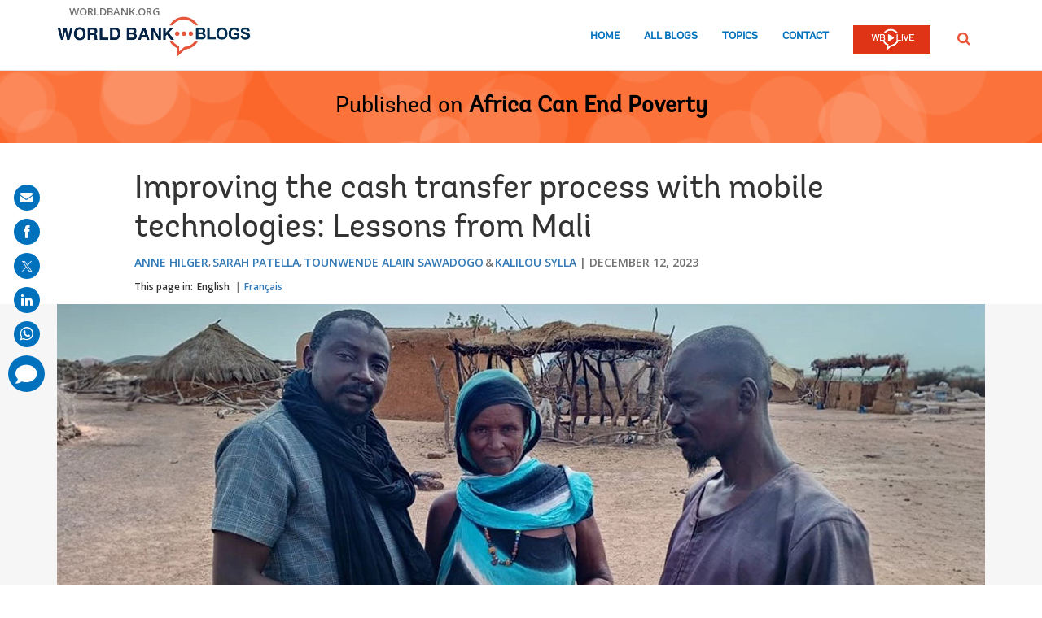

--- FILE ---
content_type: text/html;charset=utf-8
request_url: https://blogs.worldbank.org/en/africacan/improving-cash-transfer-process-mobile-technologies-mali
body_size: 14062
content:

<!DOCTYPE HTML>
<html lang="en">
    <head>

    <meta content="text/html; charset=UTF-8" http-equiv="content-type"/>
    
    
    
    <script defer="defer" type="text/javascript" src="https://rum.hlx.page/.rum/@adobe/helix-rum-js@%5E2/dist/micro.js" data-routing="env=stage,tier=publish,ams=World Bank"></script>
<link href="/content/dam/wbr-redesign/logos/wbg-favicon.png" rel="shortcut icon" type="image/png"/>
    

    
    <title>Improving the Cash Transfer Process with Mobile Technologies: Lessons from Mali</title>
    <meta name="keywords" content="Social Sustainability and Inclusion,Digital Development,Africa,Africa Can End Poverty,Financial Inclusion,Mali,Social Protection"/>

    <meta content="In Mali, the Jigisemejiri Emergency Social Safety Net Program is protecting the poorest and most vulnerable rural households from the impact of economic shocks and other crises. Since the program’s launch in 2013, the Government of Mali, with support from the World Bank including IDA grants of $122.4 million total, has provided cash transfers to more than 103,000 households to enable them to meet their urgent needs while investing in their children’s human capital and building their resilience to shocks." name="description"/>
    <meta content="blog-details-page" name="template"/>
    <meta content="/content/worldbankgroup/blogs/en/blogs/africacan/improving-cash-transfer-process-mobile-technologies-mali" name="pagepath"/>
    <meta content="width=device-width, initial-scale=1" name="viewport"/>
    

    

    
        <link crossorigin="" href="https://fonts.googleapis.com" rel="preconnect"/>
<link crossorigin="" href="https://fonts.gstatic.com" rel="preconnect"/>
<link crossorigin="" href="https://assets.adobedtm.com" rel="preconnect"/>
<link crossorigin="" href="https://s7d1.scene7.com" rel="preconnect"/>

    

    
        <link as="image" href="https://s7d1.scene7.com/is/image/wbcollab/logo-en?qlt=90&fmt=webp&resMode=sharp2" imagesizes="100vw" rel="preload"/>
<link as="image" href="https://s7d1.scene7.com/is/image/wbcollab/mali-improving-cash-transfer-process-with-mobile-technologies?qlt=90&fmt=webp&resMode=sharp2" imagesizes="100vw" imagesrcset="https://s7d1.scene7.com/is/image/wbcollab/mali-improving-cash-transfer-process-with-mobile-technologies:1140x500?qlt=90&amp;fmt=webp&amp;resMode=sharp2 1200w,https://s7d1.scene7.com/is/image/wbcollab/mali-improving-cash-transfer-process-with-mobile-technologies:900x475?qlt=90&amp;fmt=webp&amp;resMode=sharp2 992w,https://s7d1.scene7.com/is/image/wbcollab/mali-improving-cash-transfer-process-with-mobile-technologies:768x475?qlt=90&amp;fmt=webp&amp;resMode=sharp2 768w,https://s7d1.scene7.com/is/image/wbcollab/mali-improving-cash-transfer-process-with-mobile-technologies:750x422?qlt=90&amp;fmt=webp&amp;resMode=sharp2 576w,https://s7d1.scene7.com/is/image/wbcollab/mali-improving-cash-transfer-process-with-mobile-technologies:458x257?qlt=90&amp;fmt=webp&amp;resMode=sharp2 320w" rel="preload"/>

    

    <link href="https://fonts.googleapis.com/css2?family=Open+Sans:ital,wght@0,300;0,400;0,500;0,600;0,700;0,800;1,300;1,400;1,500;1,600;1,700;1,800&display=swap" rel="stylesheet"/>
    
    
    
    <link href="https://blogs.worldbank.org/en/africacan/improving-cash-transfer-process-mobile-technologies-mali" rel="shortlink"/>
    <link href="https://blogs.worldbank.org/en/africacan/improving-cash-transfer-process-mobile-technologies-mali" rel="canonical"/>
    
    

    <meta content="World Bank Blogs" property="og:site_name"/>
    <meta content="Article" property="og:type"/>
    <meta content="https://blogs.worldbank.org/en/africacan/improving-cash-transfer-process-mobile-technologies-mali" property="og:url"/>
    <meta content="Improving the Cash Transfer Process with Mobile Technologies: Lessons from Mali" property="og:title"/>
    <meta content="In Mali, the Jigisemejiri Emergency Social Safety Net Program is protecting the poorest and most vulnerable rural households from the impact of economic shocks and other crises. Since the program’s launch in 2013, the Government of Mali, with support from the World Bank including IDA grants of $122.4 million total, has provided cash transfers to more than 103,000 households to enable them to meet their urgent needs while investing in their children’s human capital and building their resilience to shocks." property="og:description"/>
    <meta content="https://s7d1.scene7.com/is/image/wbcollab/mali-improving-cash-transfer-process-with-mobile-technologies?qlt=90&hei=630&wid=1200&fit=hfit" property="og:image"/>

    <meta content="summary_large_image" name="twitter:card"/>
    <meta content="@WorldBankAfrica" name="twitter:site"/>
    <meta content="135187648" name="twitter:site:id"/>
    <meta content="@WorldBankAfrica" name="twitter:creator"/>
    <meta content="135187648" name="twitter:creator:id"/>
    <meta content="https://blogs.worldbank.org/en/africacan/improving-cash-transfer-process-mobile-technologies-mali" name="twitter:url"/>
    <meta content="Improving the Cash Transfer Process with Mobile Technologies: Lessons from Mali" name="twitter:title"/>
    <meta content="In Mali, the Jigisemejiri Emergency Social Safety Net Program is protecting the poorest and most vulnerable rural households from the impact of economic shocks and other crises. Since the program’s launch in 2013, the Government of Mali, with support from the World Bank including IDA grants of $122.4 million total, has provided cash transfers to more than 103,000 households to enable them to meet their urgent needs while investing in their children’s human capital and building their resilience to shocks." name="twitter:description"/>
    <meta content="https://s7d1.scene7.com/is/image/wbcollab/mali-improving-cash-transfer-process-with-mobile-technologies?qlt=90&hei=630&wid=1200&fit=hfit" name="twitter:image"/>
    
    
    <!-- loads Autopilot only on the blog detail template -->

  <script src="//cdn.bc0a.com/autopilot/f00000000162709/autopilot_sdk.js"></script>


    



<script>
    var wbgData = wbgData || {};

    wbgData.page = {
        pageInfo: {
            pageName: "Improving the Cash Transfer Process with Mobile Technologies: Lessons from Mali",
            pageCategory: "content",
            pageUid: "81952",
            pageFirstPub: "12-12-2023",
            pageLastMod: "09-02-2024",
            author: "Anne Hilger, Sarah Patella, Tounwende Alain Sawadogo, Kalilou Sylla",
            topicTag: "Social Sustainability and Inclusion : Digital Development : Financial Inclusion : Social Protection",
            subtopicTag: "",
            contentType: "blog",
            channel: "EXT BLOG Africa Can End Poverty en EXT",
            webpackage: "web"
        },
        sectionInfo: {
            siteSection: "Blog Post",
            subsectionP2: "",
            subsectionP3: "",
            subsectionP4: "",
            subsectionP5: "",
        }
    }
    wbgData.site = {
        siteInfo: {
            siteLanguage: "en",
            siteCountry: "Mali",
            siteEnv: "prod",
            siteType: "blogs",
            siteRegion: "Africa",
            userIpaddressType: "10.47.0.58",
        },
        techInfo: {
            cmsType: "AEM",
            bussVPUnit: "",
            bussUnit: "AFR",
            bussUserGroup: "external",
            bussAgency: "ibrd",
        },
    }
    wbgData.misc = {
        blogTitle: "Improving the Cash Transfer Process with Mobile Technologies: Lessons from Mali",
        blogComnts: 0,
    }
</script>
<script src="//assets.adobedtm.com/223f6e2cf7c9/3eb6c9b72a93/launch-7bc0cdc67098.min.js" async></script>

    



<script type="application/ld+json">{
    "@context": "https://schema.org",
    "@graph": [
        {
            "@type": "BlogPosting",
            "headline": "Improving the Cash Transfer Process with Mobile Technologies: Lessons from Mali",
            "name": "Improving the Cash Transfer Process with Mobile Technologies: Lessons from Mali",
            "description": "In Mali, the Jigisemejiri Emergency Social Safety Net Program is protecting the poorest and most vulnerable rural households from the impact of economic shocks and other crises. Since the program’s launch in 2013, the Government of Mali, with support from the World Bank including IDA grants of $122.4 million total, has provided cash transfers to more than 103,000 households to enable them to meet their urgent needs while investing in their children’s human capital and building their resilience to shocks.",
            "about": [
                "Africa",
                "Africa Can End Poverty",
                "Mali"
            ],
            "image": {
                "@type": "ImageObject",
                "representativeOfPage": "True",
                "url": "https://s7d1.scene7.com/is/image/wbcollab/mali-improving-cash-transfer-process-with-mobile-technologies?qlt=90&fmt=webp&resMode=sharp2"
            },
            "datePublished": "Tue, 12/12/2023 - 12:00",
            "dateModified": "09-02-2024",
            "author": [
                {
                    "@type": "Person",
                    "name": "Anne Hilger",
                    "url": "https://blogs.worldbank.org/en/team/a/anne-hilger"
                },
                {
                    "@type": "Person",
                    "name": "Sarah Patella",
                    "url": "https://blogs.worldbank.org/en/team/s/sarah-patella"
                },
                {
                    "@type": "Person",
                    "name": "Tounwende Alain Sawadogo",
                    "url": "https://blogs.worldbank.org/en/team/t/tounwende-alain-sawadogo"
                },
                {
                    "@type": "Person",
                    "name": "Kalilou Sylla",
                    "url": "https://blogs.worldbank.org/en/team/k/kalilou-sylla"
                }
            ],
            "publisher": {
                "@type": "Organization",
                "@id": "https://www.worldbank.org",
                "name": "World Bank Group",
                "url": "https://www.worldbank.org",
                "logo": {
                    "@type": "ImageObject",
                    "url": "https://s7d1.scene7.com/is/image/wbcollab/logo-en?qlt=90&fmt=webp&resMode=sharp2"
                }
            },
            "mainEntityOfPage": "https://blogs.worldbank.org/en/africacan/improving-cash-transfer-process-mobile-technologies-mali"
        }
    ]
}</script>



    

    
    <link rel="stylesheet" href="/etc.clientlibs/worldbankblogs/clientlibs/clientlib-base.css" type="text/css">



    
    
    

    

    
    <script src="/etc.clientlibs/worldbankblogs/clientlibs/clientlib-dependencies.js"></script>


    
    <link rel="stylesheet" href="/etc.clientlibs/worldbankblogs/clientlibs/clientlib-dependencies.css" type="text/css">
<link rel="stylesheet" href="/etc.clientlibs/worldbankblogs/clientlibs/clientlib-vendor/jquery.css" type="text/css">
<link rel="stylesheet" href="/etc.clientlibs/worldbankblogs/clientlibs/clientlib-vendor/popper.css" type="text/css">
<link rel="stylesheet" href="/etc.clientlibs/worldbankblogs/clientlibs/clientlib-vendor/bootstrap.css" type="text/css">
<link rel="stylesheet" href="/etc.clientlibs/worldbankblogs/clientlibs/clientlib-blogs.css" type="text/css">


    
    
    <script async src="/etc.clientlibs/core/wcm/components/commons/datalayer/v1/clientlibs/core.wcm.components.commons.datalayer.v1.js"></script>



    
    

    
    
    
        
        
        
        
        
    
    
</head>
    <body class="page basicpage" id="page-f5f95bc832" data-cmp-link-accessibility-enabled data-cmp-link-accessibility-text="opens in a new tab" data-cmp-data-layer-enabled>
        <script>
          window.adobeDataLayer = window.adobeDataLayer || [];
          adobeDataLayer.push({
              page: JSON.parse("{\x22page\u002Df5f95bc832\x22:{\x22@type\x22:\x22worldbankblogs\/components\/page\x22,\x22repo:modifyDate\x22:\x222024\u002D09\u002D02T15:14:21Z\x22,\x22dc:title\x22:\x22Improving the Cash Transfer Process with Mobile Technologies: Lessons from Mali\x22,\x22dc:description\x22:\x22In Mali, the Jigisemejiri Emergency Social Safety Net Program is protecting the poorest and most vulnerable rural households from the impact of economic shocks and other crises. Since the program’s launch in 2013, the Government of Mali, with support from the World Bank including IDA grants of $122.4 million total, has provided cash transfers to more than 103,000 households to enable them to meet their urgent needs while investing in their children’s human capital and building their resilience to shocks.\x22,\x22xdm:template\x22:\x22\/conf\/worldbankblogs\/settings\/wcm\/templates\/blog\u002Ddetails\u002Dpage\x22,\x22xdm:language\x22:\x22en\x22,\x22xdm:tags\x22:[\x22Social Sustainability and Inclusion\x22,\x22Digital Development\x22,\x22Africa\x22,\x22Africa Can End Poverty\x22,\x22Financial Inclusion\x22,\x22Mali\x22,\x22Social Protection\x22],\x22repo:path\x22:\x22\/content\/worldbankgroup\/blogs\/en\/blogs\/africacan\/improving\u002Dcash\u002Dtransfer\u002Dprocess\u002Dmobile\u002Dtechnologies\u002Dmali.html\x22}}"),
              event:'cmp:show',
              eventInfo: {
                  path: 'page.page\u002Df5f95bc832'
              }
          });
        </script>
        
        
            




            
<div class="wbg-aem-target" id="wbg-aem-target"></div>
<div class="wbmetadata updatemetadata parbase">

    

</div>
<div class="root container responsivegrid">

    
    
    <div id="container-77670406ff" class="cmp-container ">
        


<div class="aem-Grid aem-Grid--12 aem-Grid--default--12 ">
    
    <header class="experiencefragment aem-GridColumn aem-GridColumn--default--12">
<div id="experiencefragment-01ef565fa4" class="cmp-experiencefragment cmp-experiencefragment--header">


    
    
    <div id="container-c13048163f" class="cmp-container ">
        


<div class="aem-Grid aem-Grid--12 aem-Grid--default--12 ">
    
    <div class="header aem-GridColumn aem-GridColumn--default--12">
    
    

    <a tabindex="0" class="visually-hidden focusable" href="#main">Skip to Main Navigation</a>
    <div class="lp__header_full_row_wrapper">
        <div class="touchui-container">

            <!-- white header bar starts -->
            <div class="lp__white_header_bar">
                <a href="http://www.worldbank.org" target="_self" class="toplink">worldbank.org</a>
            </div>
            <!-- white header bar ends -->

            <div class="lp__header_navbar_top_wrapper">
                <!-- header log starts -->
                <div class="lp__header_logo">
                    <a href="/en/home" class="lp__navbar_brand" target="_self">
                        <img title="World Bank Blogs Logo" alt="World Bank Blogs Logo" src="https://s7d1.scene7.com/is/image/wbcollab/logo-en?qlt=90&fmt=webp&resMode=sharp2"/>
                    </a>
                </div>
            </div>

            <div class="lp__navbar_toggler_button_wrapper">
                <button class="lp__navbar__toggler" type="button" data-toggle="collapse" data-target="#navbarSupportedContent" aria-controls="navbarSupportedContent" aria-expanded="false" aria-label="Toggle navigation">
                    <span class="sr-only">Page navigation</span>
                    <!-- <span class="lp_navbar_toggler_icon"></span> -->
                </button>
            </div>

            <nav class="navbar">
                <div class="lp__navbar_collapse collapse" id="navbarSupportedContent">
                    <ul class="lp__navbar_nav">
                        <li class="lp__nav_item">
                            <a class="lp__nav_link" aria-current="page" href="/en/home" target="_self">Home</a>
                        </li>
<li class="lp__nav_item">
                            <a class="lp__nav_link" aria-current="page" href="/en/blogs" target="_self">All Blogs</a>
                        </li>
<li class="lp__nav_item">
                            <a class="lp__nav_link" aria-current="page" href="/en/topics" target="_self">Topics</a>
                        </li>

                        <li class="lp__nav_item">
                            <a class="lp__nav_link" href="mailto:voicesen@worldbank.org">Contact</a>
                        </li>
                        <li class="lp__nav_item lp__img_item">
                            <a class="lp__nav_link" href="https://live.worldbank.org/en/home?intcid=wbw_nav_WBL_en_ext" target="_self">
                                <span class="sr-only">WB Live Logo</span>
                                <img src="/content/dam/sites/blogs/logos/wblive-logo-ENG-short_white2.png" alt="WB Live Logo" title="WB Live Logo" width="95" height="35" aria-hidden="true"/>
                            </a>
                        </li>
                    </ul>

                    <div class="lp__search_dropdown dropdown sm-hidden">
                        <a class="lp__search_dropdown_btn dropdown-toggle" href="#" role="button" id="searchPopup" data-toggle="dropdown" aria-expanded="false">
                            <span class="sr-only">SEARCH</span>
                            <img src="/content/dam/sites/blogs/logos/search-orange.svg" alt="SEARCH"/>
                        </a>

                        <div class="lp__search_popup_wrapper touchui-container dropdown-menu" aria-labelledby="searchPopup">
                            <form action="javascript:void(0);" class="lp__search_form" role="search">
                                <a class="search-path" href="/en/search" style="display: none">SEARCH</a>
                                <label for="header-search-input" class="sr-only">SEARCH</label>
                                <input class="lp__search_input" type="search" id="header-search-input"/>
                                <button class="lp__search_btn" type="button" aria-label="search">
                                    <span class="lp__search_icon"></span>
                                </button>
                            </form>
                        </div>
                    </div>

                    <div class="search-popup-wrapper sm-visible">
                        <form action="javascript:void(0);" class="search-wrapper" role="search">
                            <label for="header_search_input_small_device" class="sr-only">SEARCH</label>
                            <div class="lp__search_input_wrapper">
                                <a class="search-path" href="/en/search" style="display: none">SEARCH</a>
                                <input class="lp__form_control search-input" type="search" id="header_search_input_small_device"/>
                                <button class="search-btn" type="button">
                                    <span class="sr-only">SEARCH</span>
                                    <span class="search-icon"></span>
                                </button>
                            </div>
                        </form>
                    </div>
                </div>
            </nav>
        </div>
    </div>

</div>

    
</div>

    </div>

    
</div>

    
</header>
<main class="container responsivegrid aem-GridColumn aem-GridColumn--default--12">

    
    
    <div id="main" class="cmp-container ">
        


<div class="aem-Grid aem-Grid--12 aem-Grid--default--12 ">
    
    <div class="container responsivegrid aem-GridColumn aem-GridColumn--default--12">

    
    
    <div id="container-a28a193b37" class="cmp-container lp__page_title_banner_v2 lp__orangeBg_wrapper lp__bubble_bg_wrapper_light lp__page_title_banner_wrapper">
        


<div class="aem-Grid aem-Grid--12 aem-Grid--default--12 ">
    
    <div class="teaser lp__page_title_banner lp__page_title_banner_v1 aem-GridColumn aem-GridColumn--default--12">





	<div class="cmp-teaser">
      
        <div class="cmp-teaser__content">
            
    
    
        <div class="cmp-page__title">
            <span>Published on</span>
            <a class="cmp-teaser__title-link" href="/en/africacan">Africa Can End Poverty</a>
        </div>
    
    

            
    

            
    

			
   <div class="cmp-teaser__action-container"> 
   <ul> 
		
	</ul>
    </div>

        </div>

         
</div>

    








</div>

    
</div>

    </div>

    
</div>
<div class="blogdetails aem-GridColumn aem-GridColumn--default--12">

    
    


    <div class="blog-type-blog-details">
        
        

        

        
            
                <div class="touchui-container">
                    <div class="aem-Grid">
                        <div class="aem-GridColumn--default--10 aem-GridColumn--offset--default--1 aem-GridColumn--desktop--10 aem-GridColumn--offset--desktop--1 aem-GridColumn--tablet--10 aem-GridColumn--offset--tablet--1 aem-GridColumn--phone--12">
                            <div class="lp__primary_card lp__primary_text_teaser lp__primary_heading_teaser lp__primary_heading_teaser_v2">
                                <div class="blog_teaser">
                                    <div class="blog_teaser__content">
                                        <h1 class="blog_teaser__title">Improving the cash transfer process with mobile technologies: Lessons from Mali</h1>
                                        <div class="blog_teaser__link_container ">
                                            <ul>
                                                <li>
                                                    <a href="/en/team/a/anne-hilger">Anne Hilger</a>
                                                </li>
<li>
                                                    <a href="/en/team/s/sarah-patella">Sarah Patella</a>
                                                </li>
<li>
                                                    <a href="/en/team/t/tounwende-alain-sawadogo">Tounwende Alain Sawadogo</a>
                                                </li>
<li>
                                                    <a href="/en/team/k/kalilou-sylla">Kalilou Sylla</a>
                                                </li>

                                            </ul>
                                            <span>
                                                <time>December 12, 2023</time>
                                            </span>
                                        </div>
                                    </div>
                                </div>
                            </div>
                            <div class="lp__header__language__bar__wrapper lp__language__bar_left">
                                
    
    


    <div class="lp__header__language__bar">
        <span class="language-label" aria-label="lp__language_list_small_device">This page in:</span>
        <ul class="language-list sm-hidden" id="lp__language_list_small_device">
            <li class="language-list-item active">
                <a href="/en/africacan/improving-cash-transfer-process-mobile-technologies-mali" lang="en" class="language-link">English</a>
            </li>
<li class="language-list-item ">
                <a href="/fr/africacan/optimiser-les-transferts-monetaires-grace-aux-technologies-mobiles-mali" lang="fr" class="language-link">Français</a>
            </li>

        </ul>
        <!-- for small device language dropdown starts -->
        <div class="dropdown lp__language_dropdown_wrapper sm-visible">
            <button id="lp__language_toggler_btn" class="dropdown-toggle" type="button" data-toggle="dropdown" aria-expanded="false" aria-labelledby="language-list lp__language_toggler_btn">
                
                    English
                
                    
                

            </button>
            <ul class="dropdown-menu" aria-labelledby="language-list">
                <li class="active">
                    <a class="dropdown-item" href="/en/africacan/improving-cash-transfer-process-mobile-technologies-mali" lang="en">English</a>
                </li>
<li>
                    <a class="dropdown-item" href="/fr/africacan/optimiser-les-transferts-monetaires-grace-aux-technologies-mobiles-mali" lang="fr">Français</a>
                </li>

            </ul>
        </div>
        <!-- for small device language dropdown ends  -->
    </div>

                            </div>
                        </div>
                    </div>
                </div>

                <div class="lp__full_row_wrapper lp__white_f6_wrapper">
                    <div class="touchui-container">
                        <div class="aem-Grid">
                            <div class="image lp__primary_image aem-GridColumn--default--12 aem-GridColumn--desktop--12 aem-GridColumn--tablet--12 aem-GridColumn--phone--12">
                                <div class="cmp-image">
                                    <img src="https://s7d1.scene7.com/is/image/wbcollab/mali-improving-cash-transfer-process-with-mobile-technologies?qlt=90&fmt=webp&resMode=sharp2" srcset="https://s7d1.scene7.com/is/image/wbcollab/mali-improving-cash-transfer-process-with-mobile-technologies:1140x500?qlt=90&amp;fmt=webp&amp;resMode=sharp2 1200w,https://s7d1.scene7.com/is/image/wbcollab/mali-improving-cash-transfer-process-with-mobile-technologies:900x475?qlt=90&amp;fmt=webp&amp;resMode=sharp2 992w,https://s7d1.scene7.com/is/image/wbcollab/mali-improving-cash-transfer-process-with-mobile-technologies:768x475?qlt=90&amp;fmt=webp&amp;resMode=sharp2 768w,https://s7d1.scene7.com/is/image/wbcollab/mali-improving-cash-transfer-process-with-mobile-technologies:750x422?qlt=90&amp;fmt=webp&amp;resMode=sharp2 576w,https://s7d1.scene7.com/is/image/wbcollab/mali-improving-cash-transfer-process-with-mobile-technologies:458x257?qlt=90&amp;fmt=webp&amp;resMode=sharp2 320w" data-dam-path="/content/dam/sites/blogs/img/detail/mgr/mali-improving-cash-transfer-process-with-mobile-technologies.jpg" class="blog_image__image" alt="Improving the Cash Transfer Process with Mobile Technologies: Lessons from Mali" title="Improving the Cash Transfer Process with Mobile Technologies: Lessons from Mali" width="1140" height="500"/>
                                    <span class="cmp-image__title">Improving the Cash Transfer Process with Mobile Technologies: Lessons from Mali</span>
                                </div>
                            </div>
                        </div>
                    </div>
                </div>
            
            
        
    </div>
</div>
<div class="container responsivegrid lp__full_row_wrapper aem-GridColumn aem-GridColumn--default--12">

    
    
    <div id="container-245f170b07" class="cmp-container ">
        


<div class="aem-Grid aem-Grid--12 aem-Grid--default--12 ">
    
    <div class="container responsivegrid tui_container_col_10_offset_1 aem-GridColumn aem-GridColumn--default--12">

    
    
    <div id="container-12f9055986" class="cmp-container ">
        


<div class="aem-Grid aem-Grid--12 aem-Grid--default--12 ">
    
    <div class="container responsivegrid aem-GridColumn aem-GridColumn--default--12">

    
    
    <div id="container-f88313c50a" class="cmp-container ">
        


<div class="aem-Grid aem-Grid--12 aem-Grid--default--12 ">
    
    <div class="embed aem-GridColumn aem-GridColumn--default--12">


    

</div>
<div class="text aem-GridColumn aem-GridColumn--default--12">
<div id="text-6c69ba873b" class="cmp-text">
    <div class="paragraph paragraph--type--html-area paragraph--view-mode--default"> 
 <div class="field field--name-field-html-area field--type-text-long field--label-hidden field--item"> 
  <p>In Mali, the <strong><a href="https://www.worldbank.org/en/programs/sahel-adaptive-social-protection-program-trust-fund/country-work/mali" title="Sahel Adaptive Social Protection Program">Jigisemejiri Emergency Social Safety Net Program</a></strong> is protecting the poorest and most vulnerable rural households from the impact of economic shocks and other crises. Since the program’s launch in 2013, the Government of Mali, with support from the World Bank including IDA grants of $122.4 million total, has provided cash transfers to more than 103,000 households to enable them to meet their urgent needs while investing in their children’s human capital and building their resilience to shocks.&nbsp;</p> 
  <p>In 2021, the program successfully piloted mobile money transfers to almost 3,000 households in the Mopti region as an alternative to the standard cash disbursement method. Participants found that using mobile technologies to access their payments was easier, faster, safer, and with fewer associated costs. A recent review of the pilot, supported by the <strong><a href="https://www.worldbank.org/en/programs/g2px" title="The G2Px Initiative">G2Px Initiative</a></strong>, provides strong evidence and learning for expanding the option of mobile money transfers in social safety net programs.&nbsp;</p> 
  <p><span class="tweetable" data-content="{&quot;tweetText&quot;:&quot;Cash transfers provide vital funds directly to households when they need them most.&nbsp;&quot;,&quot;channel&quot;:&quot;@WorldBankAfrica&quot;,&quot;hashtag&quot;:&quot;&quot;}" data-text="Cash transfers provide vital funds directly to households when they need them most.&nbsp;" data-tweet=""><a data-customlink="tl" class="use-ajax" target="_blank" href="https://twitter.com/intent/tweet?text=Cash+transfers+provide+vital+funds+directly+to+households+when+they+need+them+most.&amp;url=https://blogs.worldbank.org/en/africacan/improving-cash-transfer-process-mobile-technologies-mali?cid=SHR_BlogSiteTweetable_EN_EXT&amp;via=@WorldBankAfrica">Cash transfers provide vital funds directly to households when they need them most.&nbsp;<i class="lp lp-twit"></i></a></span> Traditionally these transfers are distributed in cash to participants at collection points on a specific date. However, communication about collection dates can travel slowly in remote parts of the Mopti region, and this often means participants must pay for transport away from their village at short notice to reach the collection points on time, interrupting work and other household responsibilities. As one man describes, “We get the information on the very day that the payment is to be made. Many times, the information arrives after we have already gone out to work. We then have to return from work to go and collect the money, which is a major inconvenience for us.”&nbsp;</p> 
  <p><span class="tweetable" data-content="{&quot;tweetText&quot;:&quot;Mobile money transfers offer greater flexibility for participants. They receive a text message alert when their payment is available and can choose the day, time, and location to withdraw their cash. This avoids the need to sacrifice working days&nbsp;&quot;,&quot;channel&quot;:&quot;@WorldBankAfrica&quot;,&quot;hashtag&quot;:&quot;&quot;}" data-text="Mobile money transfers offer greater flexibility for participants. They receive a text message alert when their payment is available and can choose the day, time, and location to withdraw their cash. This avoids the need to sacrifice working days&nbsp;" data-tweet=""><a data-customlink="tl" class="use-ajax" target="_blank" href="https://twitter.com/intent/tweet?text=Mobile+money+transfers+offer+greater+flexibility+for+participants.+They+receive+a+text+message+alert+when+their+payment+is+available+and+can+choose+the+day%2C+time%2C+and+location+to+withdraw+their+cash.+This+avoids+the+need+to+sacrifice+working+days&amp;url=https://blogs.worldbank.org/en/africacan/improving-cash-transfer-process-mobile-technologies-mali?cid=SHR_BlogSiteTweetable_EN_EXT&amp;via=@WorldBankAfrica">Mobile money transfers offer greater flexibility for participants. They receive a text message alert when their payment is available and can choose the day, time, and location to withdraw their cash. This avoids the need to sacrifice working days&nbsp;<i class="lp lp-twit"></i></a></span>, and payments can be collected without rushing. For those involved in the Mopti mobile money pilot, travel times and costs were reduced or even eliminated. Mobile money agents are readily available in most villages, and oftentimes within walking distance of the household.&nbsp;</p> 
  <p><strong><a href="https://www.worldbank.org/en/country/mali/overview" title="The World Bank in Mali">The security risk in Mali is high</a></strong>, and large groups of people can attract malicious activities. With the cash disbursement method, large groups of beneficiaries gather on the collection day. They frequently encounter long wait times at the collection point until their village is called for collection, and may not return home until after dark, “When there is a payment, we spend the entire day at the municipal office. We set out from our village in the morning and don’t get back until evening - a real difficulty for us”.&nbsp;</p> 
  <p>Thanks to mobile money transfers, participants are better protected from such risks and delays. They are free to choose when and where to withdraw their payments, which means fewer people turn up on any given day and less time is spent waiting at service points. With mobile money, it usually takes no more than 15 minutes to collect payments, “Once we get there, they hand us the money without any problem. We have never had any issues with waiting lines”.&nbsp;</p> 
  <p>For mobile money transfers to work, participants need to provide identification documents and have access to mobile phones; and additionally, a strong network of mobile agents with enough liquidity must be available. The registration process is straightforward, and once registered, participants receive a SIM card for notifications and to withdraw their payments from mobile money agents. “To tell the truth, we encountered no difficulties in any of the stages [of registration]”. Access to mobile phones and the use of mobile money is already widespread in the Mopti region, which makes this option even more convenient for most participants.&nbsp;</p> 
  <p>Even those who do not know how to read or write are able to use phones with the help of trusted family members and friends. An elderly woman explains, “My granddaughter is always available to read phone text messages for me.”&nbsp;</p> 
  <p><span class="tweetable" data-content="{&quot;tweetText&quot;:&quot;By harnessing the flexibility of mobile money payments, the Mopti pilot is simplifying the cash transfer process for participants. Key learnings from this program can inform future pilots and research on mobile social cash transfers.&nbsp;&quot;,&quot;channel&quot;:&quot;@WorldBankAfrica&quot;,&quot;hashtag&quot;:&quot;&quot;}" data-text="By harnessing the flexibility of mobile money payments, the Mopti pilot is simplifying the cash transfer process for participants. Key learnings from this program can inform future pilots and research on mobile social cash transfers.&nbsp;" data-tweet=""><a data-customlink="tl" class="use-ajax" target="_blank" href="https://twitter.com/intent/tweet?text=By+harnessing+the+flexibility+of+mobile+money+payments%2C+the+Mopti+pilot+is+simplifying+the+cash+transfer+process+for+participants.+Key+learnings+from+this+program+can+inform+future+pilots+and+research+on+mobile+social+cash+transfers.&amp;url=https://blogs.worldbank.org/en/africacan/improving-cash-transfer-process-mobile-technologies-mali?cid=SHR_BlogSiteTweetable_EN_EXT&amp;via=@WorldBankAfrica">By harnessing the flexibility of mobile money payments, the Mopti pilot is simplifying the cash transfer process for participants. Key learnings from this program can inform future pilots and research on mobile social cash transfers.&nbsp;<i class="lp lp-twit"></i></a></span> Opportunities for further study include the option of utilising pre-existing participant mobile money wallets for cash transfer payments, implementing voice notification alerts for participants who cannot read, developing a phone feedback process to improve upstream communication, and educating participants on the safe and secure use of mobile money.</p> 
  <hr> 
  <p>For more information:</p> 
  <ul> 
   <li>Video: <strong><a href="https://worldbank.scene7.com/s7viewers/html5/VideoViewer.html?asset=worldbankprod/Mali%20G2Px%20Study-AVS&amp;config=worldbankprod/WBG-Standard-Player&amp;serverUrl=https://worldbank.scene7.com/is/image/&amp;contenturl=https://worldbank.scene7.com/is/content/&amp;posterimage=worldbankprod/Mali%20G2Px%20Study-AVS&amp;videoserverurl=https://worldbank.scene7.com/is/content" title="Jigisemiri Program Mobile Money Transfers (with support from G2Px Trust Fund)">Jigisemiri Program Mobile Money Transfers (with support from G2Px Trust Fund)</a></strong></li> 
   <li>Presentation: <strong><a href="https://documents1.worldbank.org/curated/en/099626210272241217/pdf/IDU0952dac2b07aa20479b08e3d090ab82841531.pdf" title="Beneficiary experiences with mobile cash transfers.">Beneficiary experiences with mobile cash transfers. Insights from a survey and qualitative data (with support from the G2Px Trust Fund)</a></strong></li> 
   <li>Report: <strong><a href="https://documents.worldbank.org/en/publication/documents-reports/documentdetail/099091823115024109/p1750660be23c20b308e1e01ca7b84edba4" title="Evaluation of Mobile Social Cash Transfers in Mali">Evaluation of Mobile Social Cash Transfers in Mali</a></strong></li> 
  </ul> 
 </div> 
</div>
</div>

    

</div>
<div class="listnavigation tui__link_list aem-GridColumn aem-GridColumn--default--12">

    
    


    
</div>
<div class="separator lp__separator_spacing aem-GridColumn aem-GridColumn--default--12">
<div id="separator-e7817f9a0d" class="cmp-separator">
    <hr class="cmp-separator__horizontal-rule"/>
</div></div>
<div class="listnavigation tui__link_list_hr aem-GridColumn aem-GridColumn--default--12">

    
    


    
        <div>
            
            <div class="list">
                <ul class="cmp-list">
                    <li class="cmp-list__item">
                        <a class="cmp-list__item-link" href="/en/search?topics=Digital Development" target="_self">Digital Development</a>
                    </li>
<li class="cmp-list__item">
                        <a class="cmp-list__item-link" href="/en/search?topics=Financial Inclusion" target="_self">Financial Inclusion</a>
                    </li>
<li class="cmp-list__item">
                        <a class="cmp-list__item-link" href="/en/search?topics=Social Protection" target="_self">Social Protection</a>
                    </li>
<li class="cmp-list__item">
                        <a class="cmp-list__item-link" href="/en/search?topics=Social Sustainability and Inclusion" target="_self">Social Sustainability and Inclusion</a>
                    </li>
<li class="cmp-list__item">
                        <a class="cmp-list__item-link" href="/en/search?countries=Mali" target="_self">Mali</a>
                    </li>
<li class="cmp-list__item">
                        <a class="cmp-list__item-link" href="/en/search?regions=Africa" target="_self">Africa</a>
                    </li>

                </ul>
            </div>
        </div>
    
</div>

    
</div>

    </div>

    
</div>

    
</div>

    </div>

    
</div>

    
</div>

    </div>

    
</div>
<div class="newsletter aem-GridColumn aem-GridColumn--default--12">
    

     

    <div class="newsletter_container">
        
            
    <div class="lp__full_row_wrapper lp__dark_gray_wrapper lp__full_row_padding">
        
        <div class="touchui-container primary_newsletter tui_secondary_newsletter">
            <div class="aem-Grid tui__flex_box">
                

                
                    <div class="aem-GridColumn--default--5 aem-GridColumn--desktop--6 aem-GridColumn--tablet--12 aem-GridColumn--phone--12">
                        
    <div class="title lp__title_newsletter">
        <div class="cmp-title">
            <h2 class="cmp-title__text">Get updates from Africa Can End Poverty</h2>
        </div>
    </div>


                        
    

                    </div>

                    <div class="aem-GridColumn--default--7 aem-GridColumn--desktop--6 aem-GridColumn--tablet--12 aem-GridColumn--phone--12">
                        
    <form id="wb-subscribe-form" action="javascript:void(0);" class="lp__newsletter_form_row wb-subscribe-form">
        <fieldset>
            <div class="loader" style="display: none;">
                <img src="/content/dam/wbr/logo/ajax.gif" alt="loader image"/>
            </div>
            <span class="channel-name" style="display: none;">africacan</span>
            <span class="channel-language" style="display: none;">en</span>
            <span class="service-names" style="display: none;">{"pt":"prod-blogs-africacan-pt-aem-2d3e33412ce2f7a0029a43e5a2e9b096","sw":"prod-blogs-africacan-sw-aem-6cb30854c6da420d2823b29c0a1bcd94","en":"prod-blogs-africacan-en-aem-17aa95fed668417dddce90bb9c44c133","fr":"prod-blogs-africacan-fr-aem-e71c4fa140816c37daa57b0655921651"}</span>
            <span class="site-logo" style="display: none;">https://blogs.worldbank.org/content/dam/sites/blogs/logos/logo-en.png</span>
            <span class="site-logo-link" style="display: none;">https://blogs.worldbank.org/en/home</span>
            <span class="world-bank-blogs-label" style="display: none;">World Bank Blogs</span>
            <span class="channel-title" style="display: none;">Africa Can End Poverty</span>
            <span class="channel-title-en" style="display: none;">Africa Can End Poverty (English)</span>
<span class="channel-title-fr" style="display: none;">Africa Can End Poverty (Français)</span>
<span class="channel-title-pt" style="display: none;">Africa Can End Poverty (Portuguese)</span>
<span class="channel-title-sw" style="display: none;">Afrika Inaweza Kukomesha Umaskini (Swahili)</span>

            <span class="hi-label" style="display: none;">Hi</span>
            <span class="subject-label" style="display: none;">Thank you for subscribing!</span>
            <span class="mail-content1-label" style="display: none;">&lt;p&gt;Thank you for choosing to be part of the [channelTitle] community!&lt;/p&gt;&lt;p&gt;Your subscription is now active. The latest blog posts and blog-related announcements will be delivered directly to your email inbox. You may unsubscribe at any time.&lt;/p&gt;</span>
            <span class="mail-footer-label" style="display: none;">&lt;div&gt;&lt;b&gt;Best regards,&lt;/b&gt;&lt;/div&gt;&lt;div&gt;The World Bank Blogs team&lt;/div&gt;</span>
            <span class="also-subscribed-to-label" style="display: none;">&lt;b&gt;Also subscribed to:&lt;/b&gt;</span>
            <div class="lp__form_control lp__newsletter_email">
                <label for="newsletterEmail" class="sr-only">E-mail:</label>
                <input id="newsletterEmail" type="email" name="email" aria-required="true" title="Enter your email to receive email notifications when new content is posted" placeholder="Enter your email to receive email notifications"/>
                <div class="tui__error_wrapper newsletter_email_error_message" style="display: none;">
                    <span class="tui__error_text" aria-describedby="newsletterEmail" aria-invalid="true">Please enter a valid email address.</span>
                </div>
            </div>

            <div class="lp__newsletter_checkbox_wrapper">
                <div class="lp__form_control lp__group_label">
                    <span role="checkboxgroup" id="checkboxgroup">Language:</span>
                </div>
                <div class="lp__form_control">
                    <input id="en_checkbox" class="language_checkbox" type="checkbox" name="checkbox" value="en" aria-labelledby="checkboxgroup" checked="checked"/>
                    <label class="checkboxLabel " for="en_checkbox">English</label>
                </div>
<div class="lp__form_control">
                    <input id="fr_checkbox" class="language_checkbox" type="checkbox" name="checkbox" value="fr" aria-labelledby="checkboxgroup"/>
                    <label class="checkboxLabel " for="fr_checkbox">Français</label>
                </div>
<div class="lp__form_control">
                    <input id="pt_checkbox" class="language_checkbox" type="checkbox" name="checkbox" value="pt" aria-labelledby="checkboxgroup"/>
                    <label class="checkboxLabel " for="pt_checkbox">Portuguese</label>
                </div>
<div class="lp__form_control">
                    <input id="sw_checkbox" class="language_checkbox" type="checkbox" name="checkbox" value="sw" aria-labelledby="checkboxgroup"/>
                    <label class="checkboxLabel " for="sw_checkbox">Swahili</label>
                </div>

                <div class="tui__error_wrapper newsletter_languages_error_message" style="display: none;">
                    <span class="tui__error_text" aria-describedby="checkboxgroup" aria-invalid="true">Language: field is required.</span>
                </div>
            </div>
            <div class="lp__form_control lp__agree_wrapper">
                <input id="newsletterCheckbox" class="terms_and_conditions_chcekbox" type="checkbox" name="checkbox" value="1" aria-required="true"/>
                <label class="checkboxLabel" for="newsletterCheckbox">I consent to my personal data being processed according to the <a href="https://www.worldbank.org/en/about/legal/privacy-notice">WBG Privacy Notice.</a></label>
            </div>
            <div class="tui__error_wrapper newsletter_terms_and_conditions_error_message" style="display: none;">
                <span class="tui__error_text" aria-describedby="newsletterCheckbox" aria-invalid="true">Please agree with the terms of the privacy notice.</span>
            </div>

            <div class="lp__form_control lp__primary_btn">
                <button class="newsletter-button" type="button" name="Subscribe" value="Subscribe">Subscribe</button>
            </div>
        </fieldset>
    </form>


                        
    <div class="alert tui__alert_box tui__alert_success hide" role="alert">
        <span class="alert_text"><p>Thank you for choosing to be part of the <b>Africa Can End Poverty</b> community!</p><p>Your subscription is now active. The latest blog posts and blog-related announcements will be delivered directly to your email inbox. You may unsubscribe at any time.</p></span>
        <button type="button" class="close tui__alert_close_btn" data-hide="alert" aria-label="Close">
            <span class="lp lp-times"></span>
            <span class="sr-only">Close</span>
        </button>
    </div>

    <div class="alert tui__alert_box tui__alert_already_subscribed hide" role="alert">
        <span class="alert_text">The e-mail address: <strong>[email]</strong> is already subscribed for newsletters.</span>
        <button type="button" class="close tui__alert_close_btn" data-hide="alert" aria-label="Close">
            <span class="lp lp-times"></span>
            <span class="sr-only">Close</span>
        </button>
    </div>

    <div class="alert tui__alert_box tui__alert_error hide" role="alert">
        <span class="alert_text">Unable to process the request.</span>
        <button type="button" class="close tui__alert_close_btn" data-hide="alert" aria-label="Close">
            <span class="lp lp-times"></span>
            <span class="sr-only">Close</span>
        </button>
    </div>

                    </div>
                
            </div>
        </div>
    </div>

        

        
    </div>

    
    
<script src="/etc.clientlibs/worldbankblogs/components/newsletter/clientlibs.js"></script>



</div>
<div class="container responsivegrid lp__full_row_wrapper lp__light_gray_wrapper aem-GridColumn aem-GridColumn--default--12">

    
    
    <div id="container-1250c6a2e0" class="cmp-container ">
        


<div class="aem-Grid aem-Grid--12 aem-Grid--default--12 ">
    
    <div class="container responsivegrid tui_container_col_10_offset_1 aem-GridColumn aem-GridColumn--default--12">

    
    
    <div id="container-0b36069f18" class="cmp-container ">
        


<div class="aem-Grid aem-Grid--12 aem-Grid--default--12 ">
    
    <div class="authors aem-GridColumn aem-GridColumn--default--12">
    
    


    
        <div class="title lp__title_author">
            <div class="cmp-title">
                <h2 class="cmp-title__text">Authors</h2>
            </div>
        </div>

        
            <div class="list-view ">
                <div class="teaser lp__author_teaser">
                    
                    <div class="cmp-teaser">
                        <div class="cmp-teaser__image">
                            <div class="cmp-image">
                                <a aria-hidden="true" tabindex="-1" href="/en/team/a/anne-hilger">
                                    <img src="https://s7d1.scene7.com/is/image/wbcollab/anne-hilger-172x172?qlt=90&fmt=webp&resMode=sharp2" srcset="https://s7d1.scene7.com/is/image/wbcollab/anne-hilger-172x172:165x165?qlt=90&amp;fmt=webp&amp;resMode=sharp2 1200w,https://s7d1.scene7.com/is/image/wbcollab/anne-hilger-172x172:134x134?qlt=90&amp;fmt=webp&amp;resMode=sharp2 992w,https://s7d1.scene7.com/is/image/wbcollab/anne-hilger-172x172:175x175?qlt=90&amp;fmt=webp&amp;resMode=sharp2 768w,https://s7d1.scene7.com/is/image/wbcollab/anne-hilger-172x172:100x100?qlt=90&amp;fmt=webp&amp;resMode=sharp2 320w" data-dam-path="/content/dam/sites/blogs/img/team/mgr/anne-hilger-172x172.jpg" class="cmp-image__image" loading="lazy" alt="Anne Hilger" title="Anne Hilger" width="175" height="175"/>
                                </a>
                                
                            </div>
                        </div>
                        <div class="cmp-teaser__content">
                            
                            <h3 class="cmp-teaser__title">
                                <a href="/en/team/a/anne-hilger">Anne Hilger</a>
                            </h3>
                            <div class="cmp-teaser__description">
                                <p>Economist</p>
                            </div>
                            <div class="cmp-teaser__action-container">
                                <a class="cmp-teaser__action-link" href="/en/team/a/anne-hilger">More Blogs By Anne</a>
                            </div>
                        </div>
                    </div>
                </div>
<div class="teaser lp__author_teaser">
                    
                    <div class="cmp-teaser">
                        <div class="cmp-teaser__image">
                            <div class="cmp-image">
                                <a aria-hidden="true" tabindex="-1" href="/en/team/s/sarah-patella">
                                    <img src="https://s7d1.scene7.com/is/image/wbcollab/sarah-patella?qlt=90&fmt=webp&resMode=sharp2" srcset="https://s7d1.scene7.com/is/image/wbcollab/sarah-patella:165x165?qlt=90&amp;fmt=webp&amp;resMode=sharp2 1200w,https://s7d1.scene7.com/is/image/wbcollab/sarah-patella:134x134?qlt=90&amp;fmt=webp&amp;resMode=sharp2 992w,https://s7d1.scene7.com/is/image/wbcollab/sarah-patella:175x175?qlt=90&amp;fmt=webp&amp;resMode=sharp2 768w,https://s7d1.scene7.com/is/image/wbcollab/sarah-patella:100x100?qlt=90&amp;fmt=webp&amp;resMode=sharp2 320w" data-dam-path="/content/dam/sites/blogs/img/team/mgr/sarah-patella.jpg" class="cmp-image__image" loading="lazy" alt="Sarah Patella" title="Sarah Patella" width="175" height="175"/>
                                </a>
                                
                            </div>
                        </div>
                        <div class="cmp-teaser__content">
                            
                            <h3 class="cmp-teaser__title">
                                <a href="/en/team/s/sarah-patella">Sarah Patella</a>
                            </h3>
                            <div class="cmp-teaser__description">
                                <p>Consultant</p>
                            </div>
                            <div class="cmp-teaser__action-container">
                                <a class="cmp-teaser__action-link" href="/en/team/s/sarah-patella">More Blogs By Sarah</a>
                            </div>
                        </div>
                    </div>
                </div>
<div class="teaser lp__author_teaser">
                    
                    <div class="cmp-teaser">
                        <div class="cmp-teaser__image">
                            <div class="cmp-image">
                                <a aria-hidden="true" tabindex="-1" href="/en/team/t/tounwende-alain-sawadogo">
                                    <img src="https://s7d1.scene7.com/is/image/wbcollab/tounwende-alain-sawadogo?qlt=90&fmt=webp&resMode=sharp2" srcset="https://s7d1.scene7.com/is/image/wbcollab/tounwende-alain-sawadogo:165x165?qlt=90&amp;fmt=webp&amp;resMode=sharp2 1200w,https://s7d1.scene7.com/is/image/wbcollab/tounwende-alain-sawadogo:134x134?qlt=90&amp;fmt=webp&amp;resMode=sharp2 992w,https://s7d1.scene7.com/is/image/wbcollab/tounwende-alain-sawadogo:175x175?qlt=90&amp;fmt=webp&amp;resMode=sharp2 768w,https://s7d1.scene7.com/is/image/wbcollab/tounwende-alain-sawadogo:100x100?qlt=90&amp;fmt=webp&amp;resMode=sharp2 320w" data-dam-path="/content/dam/sites/blogs/img/team/mgr/tounwende-alain-sawadogo.jpg" class="cmp-image__image" loading="lazy" alt="Tounwende Alain Sawadogo" title="Tounwende Alain Sawadogo" width="175" height="175"/>
                                </a>
                                
                            </div>
                        </div>
                        <div class="cmp-teaser__content">
                            
                            <h3 class="cmp-teaser__title">
                                <a href="/en/team/t/tounwende-alain-sawadogo">Tounwende Alain Sawadogo</a>
                            </h3>
                            <div class="cmp-teaser__description">
                                <p>Senior Digital Development Specialist</p>
                            </div>
                            <div class="cmp-teaser__action-container">
                                <a class="cmp-teaser__action-link" href="/en/team/t/tounwende-alain-sawadogo">More Blogs By Tounwende Alain</a>
                            </div>
                        </div>
                    </div>
                </div>
<div class="teaser lp__author_teaser">
                    
                    <div class="cmp-teaser">
                        <div class="cmp-teaser__image">
                            <div class="cmp-image">
                                <a aria-hidden="true" tabindex="-1" href="/en/team/k/kalilou-sylla">
                                    <img src="https://s7d1.scene7.com/is/image/wbcollab/kalilou-sylla?qlt=90&fmt=webp&resMode=sharp2" srcset="https://s7d1.scene7.com/is/image/wbcollab/kalilou-sylla:165x165?qlt=90&amp;fmt=webp&amp;resMode=sharp2 1200w,https://s7d1.scene7.com/is/image/wbcollab/kalilou-sylla:134x134?qlt=90&amp;fmt=webp&amp;resMode=sharp2 992w,https://s7d1.scene7.com/is/image/wbcollab/kalilou-sylla:175x175?qlt=90&amp;fmt=webp&amp;resMode=sharp2 768w,https://s7d1.scene7.com/is/image/wbcollab/kalilou-sylla:100x100?qlt=90&amp;fmt=webp&amp;resMode=sharp2 320w" data-dam-path="/content/dam/sites/blogs/img/team/mgr/kalilou-sylla.jpg" class="cmp-image__image" loading="lazy" alt="Kalilou Sylla" title="Kalilou Sylla" width="175" height="175"/>
                                </a>
                                
                            </div>
                        </div>
                        <div class="cmp-teaser__content">
                            
                            <h3 class="cmp-teaser__title">
                                <a href="/en/team/k/kalilou-sylla">Kalilou Sylla</a>
                            </h3>
                            <div class="cmp-teaser__description">
                                <p>Senior Social Protection Specialist</p>
                            </div>
                            <div class="cmp-teaser__action-container">
                                <a class="cmp-teaser__action-link" href="/en/team/k/kalilou-sylla">More Blogs By Kalilou</a>
                            </div>
                        </div>
                    </div>
                </div>

            </div>
        

        
    


  <div class="be-ix-link-block"><!--Link Block Targeting Div --></div>
</div>
<div class="brightedge aem-GridColumn aem-GridColumn--default--12">


    <link rel="stylesheet" href="/etc.clientlibs/worldbankblogs/components/brightedge/clientlibs.css" type="text/css">
<script src="/etc.clientlibs/worldbankblogs/components/brightedge/clientlibs.js"></script>





<span class="brightedge-configs" style="display: none;">
    <span class="label"></span>
</span>

<div class="brightedge-section">
    <h2> </h2>
    <ul id="brightedge-links" class="brightedge-list">
    </ul>
  </div>




</div>

    
</div>

    </div>

    
</div>

    
</div>

    </div>

    
</div>
<div class="container responsivegrid lp__full_row_wrapper lp__light_gray_wrapper aem-GridColumn aem-GridColumn--default--12">

    
    
    <div id="container-6d755c3444" class="cmp-container ">
        


<div class="aem-Grid aem-Grid--12 aem-Grid--default--12 ">
    
    <div class="container responsivegrid tui_container_col_10_offset_1 aem-GridColumn aem-GridColumn--default--12">

    
    
    <div id="container-d6c421c4b2" class="cmp-container ">
        


<div class="aem-Grid aem-Grid--12 aem-Grid--default--12 ">
    
    <div class="comments aem-GridColumn aem-GridColumn--default--12">
    



    
    <div id="comments" class="comments_wrapper">
        <div class="title">
            <div class="cmp-title">
                <h2 class="cmp-title__text">Join the Conversation</h2>
            </div>
        </div>
        <span class="comments-configs" style="display: none;">
            <span class="site-type">blogs</span>
            <span class="guid">54796dc662720bb1e75bdb168f5e0bc9</span>
            <span class="post-comment">https://webapi.worldbank.org/comments/api/comment/post</span>
            <span class="get-comments">https://webapi.worldbank.org/comments/api/comment</span>
            <span class="get-comments-count">https://webapi.worldbank.org/comments/api/comment/count</span>
            
            
            
            <span class="subscription-key">5e099dfc192f44329e4643cfcb86579f</span>
            <span class="language">en</span>
            <span class="channel">africacan</span>
            <span class="channelGuid">17aa95fed668417dddce90bb9c44c133</span>
            <span class="read-more">Read more</span>
            <span class="read-less">Read less</span>
            <span class="previous-label">Previous</span>
            <span class="next-label">Next</span>
            
            
            
        </span>
        <template id="comment-section">
            <div class="lp__conversation_wrapper">
                <div class="lp__conversation">
                    <div class="lp__conversation_content">
                        <div class="lp__conversation_title">
                            <div class="lp__conversation_title_text">
                                <span class="tui_author_title_text"></span>
                                
                                
                                
                            </div>

                            <div class="lp__conversation_title_time">
                                <time class="lp__conversation_title_time_label"></time>
                            </div>
                        </div>
                        <div class="lp__commnet_box">
                            <div class="lp__conversation_body_editable hide" contenteditable="true"></div>
                            <p class="lp__conversation_body"></p>
                            <span class="lp__conversation_body_show_more_buttons"></span>
                            <ul>
                                <li>
                                    <a class="lp__reply" href="javascript:void(0)">Reply</a>
                                </li>
                                
                                
                            </ul>
                            <div class="nested-comments-wrapper"></div>
                        </div>
                    </div>
                </div>
            </div>
        </template>
        <form data-form="improving-cash-transfer-process-mobile-technologies-mali::blogcomment" action="javascript:void(0);" class="lp__conversation_form" autocomplete="off">
            
            <div class="lp__form_control lp__from_control_50">
                <label for="userName" class="sr-only">Your name</label>
                <input id="userName" type="text" name="userName" aria-required="true" title="Your name" placeholder="Your name" size="30" maxlength="60"/>
            </div>
            <div class="tui__error_wrapper name_error_message" style="display: none;">
                <span class="tui__error_text" aria-describedby="userName" aria-invalid="true">Your name : field is required.</span>
            </div>

            <div class="lp__form_control lp__from_control_50 lp__form_control_v2">
                <label for="userEmail" class="sr-only">Your Email</label>
                <input id="userEmail" type="email" name="userEmail" aria-required="true" title="" placeholder="Your Email" aria-describedby="hiddenMessageEmail"/>
                <span id="hiddenMessageEmail">The content of this field is kept private and will not be shown publicly</span>
            </div>
            <div class="tui__error_wrapper email_error_message" style="display: none;">
                <span class="tui__error_text" aria-describedby="userName" aria-invalid="true">Your Email : field is required.</span>
            </div>
            <div class="tui__error_wrapper invalid_email_message" style="display: none;">
                <span class="tui__error_text" aria-describedby="userName" aria-invalid="true">Your Email : is invalid.</span>
            </div>

            <div class="lp__form_control lp__form_control_textarea">
                <label for="userResponseTextarea" class="sr-only">Write a response</label>
                <textarea id="userResponseTextarea" class="response_textarea" data-customlink="ca" rows="5" cols="60" placeholder="Write a response..." maxlength="1000"></textarea>
                <div class="textareaCharCount" aria-labelledby="userResponseTextarea" aria-live="polite" aria-atomic="true">
                    Remaining characters: <strong class="response_count">1000</strong>
                </div>
            </div>
            <div class="tui__error_wrapper response_error_message" style="display: none;">
                <span class="tui__error_text" aria-describedby="userName" aria-invalid="true">Write a response : field is required.</span>
            </div>
            <div class="tui__error_wrapper invalid_comment" style="display: none;">
                <span class="tui__error_text" aria-describedby="userName" aria-invalid="true">Invalid text: HTML is not allowed in the comment.</span>
            </div>

            <div class="lp__form_control lp__agree_wrapper">
                <input id="conversationCheckbox" class="terms_and_conditions_chcekbox" type="checkbox" name="checkbox" value="1" aria-required="true"/>
                <label class="checkboxLabel" for="conversationCheckbox">I have read the <a href="https://www.worldbank.org/en/about/legal/privacy-notice" target="_blank">Privacy Notice</a>  and consent to my personal data being processed, to the extent necessary, to submit my comment for moderation. I also consent to having my name published.</label>
            </div>
            <div class="tui__error_wrapper terms_and_conditions_error_message" style="display: none;">
                <span class="tui__error_text" aria-describedby="userName" aria-invalid="true">Please agree with the terms of the privacy notice.</span>
            </div>

            <div class="lp__form_control lp__primary_btn lp__primary_btn_v2">
                <button class="comments_save_button" type="button" name="Save" value="Save" data-customlink="bc:body content">Save</button>
                <button class="comments_close_button hide" type="button" name="Close" value="Close">Close</button>
                <div class="g-recaptcha comments-recaptcha" data-size="invisible"></div>
            </div>

            <div class="alert tui__alert_box tui__alert_success hide" role="alert">
                <span class="alert_text">Your comment has been queued for review by site administrators and will be published after approval.</span>
                <button type="button" class="close tui__alert_close_btn" data-hide="alert" aria-label="Close">
                    <span class="lp lp-times"></span>
                    <span class="sr-only">Close</span>
                </button>
            </div>

            <div class="alert tui__alert_box tui__alert_error hide" role="alert">
                <span class="alert_text">Unable to process the request.</span>
                <button type="button" class="close tui__alert_close_btn" data-hide="alert" aria-label="Close">
                    <span class="lp lp-times"></span>
                    <span class="sr-only">Close</span>
                </button>
            </div>
        </form>

        <div id="comment" class="single_comment_container"></div>

        <div class="comments_container"></div>

        <nav class="lp__pagination tui__pagination hide" aria-label="Pagination" id="tui__pagination">
            <ul id="pagination" class="pagination"></ul>
        </nav>

        <div class="loader" style="display: none;">
            <img src="/content/dam/wbr/logo/ajax.gif" alt="loader image"/>
        </div>
    </div>

    
    
        <script defer src="/etc.clientlibs/worldbankblogs/components/comments/clientlibs/clientlibs-commons.js"></script>
<script defer src="/etc.clientlibs/worldbankblogs/components/comments/clientlibs/clientlibs-publish.js"></script>

    


</div>

    
</div>

    </div>

    
</div>

    
</div>

    </div>

    
</div>
<div class="pagetools aem-GridColumn aem-GridColumn--default--12"><div class="wblive_shareBtn" id="wblive_shareBtn">
    <div aria-label="Share  on social media list">
        <ul class="pull-left fixed-meida-share">
            <li class="btn tool-btn" title="Email">
                <a tabindex="0" href="#" id="wbgmailto" data-customlink="em:left icons" data-text="Email" aria-label="share on mail">
                    <span class="lp lp-solid-envelope"></span>
                    <span class="sr-only">Share on mail</span>
                </a>
            </li>
            <li class="btn btn-facebook social-btn" title="Facebook" id="wbrfb">
                <a href="#" id="wbgfb" data-customlink="sw:left icons" data-text="Facebook" tabindex="0" aria-label="share on facebook">
                    <span class="lp lp-fb"></span>
                </a>
            </li>
            <li class="btn btn-twitter social-btn" title="Tweet" id="wbrtwt">
                <a href="#" id="wbgtwt" data-customlink="sw:left icons" data-text="Twitter" tabindex="0" aria-label="share on post">
                    <span class="lp lp-twit"></span>
                </a>
            </li>
            <li class="btn btn-linkedin social-btn" title="linkedln" id="wbrld">
                <a href="#" id="wbgld" data-customlink="sw:left icons" data-text="Linkedin" tabindex="0" aria-label="share on linkedln">
                    <span class="lp lp-linkln"></span>
                </a>
            </li>
            <li class="btn btn-linkedin social-btn" title="whatsup" id="wbgwhatsup">
                <a href="javascript:void(0)" id="wbgWhatsApp" tabindex="0" aria-label="share on whatsup">
                    <span class="lp lp-whatsup-solid"></span>
                </a>
            </li>
            <li class="btn btn-linkedin social-btn" title="comment" id="wbComment">
                <a href="#comments" id="wbCommentLink" data-customlink="sw:left icons" data-text="Comment" tabindex="0" aria-label="share comment">
                    <span class="lp lp-comment"></span>
                    <span class="tui_icon_numbers">
                        <span class="comments-count"></span>
                        <span class="sr-only">comments added</span>
                    </span>
                </a>
            </li>
        </ul>
    </div>
</div></div>

    
</div>

    </div>

    
</main>
<footer class="experiencefragment aem-GridColumn aem-GridColumn--default--12">
<div id="experiencefragment-2f8ad88427" class="cmp-experiencefragment cmp-experiencefragment--footer">


    
    
    <div id="container-9ca6326b0e" class="cmp-container ">
        


<div class="aem-Grid aem-Grid--12 aem-Grid--default--12 ">
    
    <div class="footer aem-GridColumn aem-GridColumn--default--12">
    
    


    
        <div class="full-row-footer-components">
            <div class="touchui-container">
                <div class="aem-Grid lp__footer_top">
                    <div class="lp__list__wrapper aem-GridColumn--default--7 aem-GridColumn--desktop--7 aem-GridColumn--tablet--7 aem-GridColumn--phone--12">
                        <ul>
                            <li class="disclaimer">
                                <a href="http://www.worldbank.org/legalinfo" target="_self">Legal</a>
                            </li>
<li class="disclaimer">
                                <a href="https://www.worldbank.org/en/about/legal/privacy-notice" target="_self">Privacy Notice</a>
                            </li>
<li class="disclaimer">
                                <a href="http://www.worldbank.org/en/access-to-information" target="_self">Access to Information</a>
                            </li>
<li class="disclaimer">
                                <a href="http://www.worldbank.org/jobs" target="_self">Jobs</a>
                            </li>
<li class="disclaimer">
                                <a href="http://www.worldbank.org/en/about/contacts" target="_self">Contact</a>
                            </li>

                        </ul>
                    </div>

                    <div class="lp__footer_fraud aem-GridColumn--default--5 aem-GridColumn--desktop--5 aem-GridColumn--tablet--5 aem-GridColumn--phone--12">
                        <ul>
                            <li>
                                <a href="https://www.worldbank.org/fraudandcorruption" target="_self">File a Complaint</a>
                            </li>

                        </ul>
                    </div>
                </div>
            </div>
        </div>

        <div class="full-row-footer-black-components">
            <div class="touchui-container">
                <div class="aem-Grid lp__footer_bottom">
                    <div class="lp__footer_bottom_left aem-GridColumn--default--7 aem-GridColumn--desktop--7 aem-GridColumn--tablet--7 aem-GridColumn--phone--12">
                        <ul>
                            <li>
                                <a href="http://www.worldbank.org/" target="_self">
                                    <img src="/content/dam/sites/blogs/logos/logo-wbg-footer-en.svg" title="The World Bank Working for a World Free of Poverty" alt="The World Bank Working for a World Free of Poverty" loading="lazy"/></a>
                            </li>

                            <li>
                                <a class="lp__wbgpartnership" href="http://www.worldbank.org/en/who-we-are/ibrd" target="_self" title="IBRD">IBRD</a>
                            </li>
<li>
                                <a class="lp__wbgpartnership" href="http://www.worldbank.org/ida" target="_self" title="IDA">IDA</a>
                            </li>
<li>
                                <a class="lp__wbgpartnership" href="http://www.ifc.org/" target="_self" title="IFC">IFC</a>
                            </li>
<li>
                                <a class="lp__wbgpartnership" href="http://www.miga.org/" target="_self" title="MIGA">MIGA</a>
                            </li>
<li>
                                <a class="lp__wbgpartnership" href="http://www.worldbank.org/en/about/contacts" target="_self" title="Contact">Contact</a>
                            </li>

                        </ul>
                    </div>

                    <div class="lp__copyright aem-GridColumn--default--5 aem-GridColumn--desktop--5 aem-GridColumn--tablet--5 aem-GridColumn--phone--12">
                        <div class="footer-year">
                            © 2026 The World Bank Group, All Rights Reserved.
                        </div>
                    </div>
                </div>
            </div>
        </div>
    
</div>

    
</div>

    </div>

    
</div>

    
</footer>

    
</div>

    </div>

    
</div>

<script type="text/javascript">
    var appInsights = window.appInsights || function (a) {
        function b(a) {
            c[a] = function () {
                var b = arguments;
                c.queue.push(function () {
                    c[a].apply(c, b)
                })
            }
        }

        var c = {config: a}, d = document, e = window;
        setTimeout(function () {
            var b = d.createElement("script");
            b.src = a.url || "https://az416426.vo.msecnd.net/scripts/a/ai.0.js", d.getElementsByTagName("script")[0].parentNode.appendChild(b)
        });
        try {
            c.cookie = d.cookie
        } catch (a) {
        }
        c.queue = [];
        for (var f = ["Event", "Exception", "Metric", "PageView", "Trace", "Dependency"]; f.length;) b("track" + f.pop());
        if (b("setAuthenticatedUserContext"), b("clearAuthenticatedUserContext"), b("startTrackEvent"), b("stopTrackEvent"), b("startTrackPage"), b("stopTrackPage"), b("flush"), !a.disableExceptionTracking) {
            f = "onerror", b("_" + f);
            var g = e[f];
            e[f] = function (a, b, d, e, h) {
                var i = g && g(a, b, d, e, h);
                return !0 !== i && c["_" + f](a, b, d, e, h), i
            }
        }
        return c
    }({
        instrumentationKey: "2ddee9f8-57ef-4c0e-8810-a2f743116654"
    });

    window.appInsights = appInsights, appInsights.queue && 0 === appInsights.queue.length && appInsights.trackPageView();
</script>

<script>
    function onLoadCallback() {
        [].forEach.call(document.querySelectorAll(".g-recaptcha"), function(el){
            grecaptcha.render(el, {
                sitekey: "6LcKE5EUAAAAAEVpFSyPPX_hg_xnUi5QzliscFVF"
            });
        });
    };
</script>
<script src="https://www.google.com/recaptcha/api.js?onload=onLoadCallback&render=explicit" async defer></script>
            
    
    <script src="/etc.clientlibs/worldbankblogs/clientlibs/clientlib-vendor/jquery.js"></script>
<script src="/etc.clientlibs/worldbankblogs/clientlibs/clientlib-vendor/popper.js"></script>
<script src="/etc.clientlibs/worldbankblogs/clientlibs/clientlib-vendor/bootstrap.js"></script>
<script src="/etc.clientlibs/worldbankblogs/clientlibs/clientlib-blogs.js"></script>


    

    
    <script async src="/etc.clientlibs/core/wcm/components/commons/site/clientlibs/container.js"></script>
<script async src="/etc.clientlibs/core/wcm/components/commons/site/clientlibs/utils.js"></script>
<script async src="/etc.clientlibs/core/wcm/components/commons/site/clientlibs/imageDynamicMedia.js"></script>
<script async src="/etc.clientlibs/worldbankblogs/clientlibs/clientlib-base.js"></script>


    
    
    <script src="/etc.clientlibs/worldbankblogs/clientlibs/clientlib-blogs-swiper.js"></script>





    

    

    
    

        
    </body>
</html>


--- FILE ---
content_type: text/html; charset=utf-8
request_url: https://www.google.com/recaptcha/api2/anchor?ar=1&k=6LcKE5EUAAAAAEVpFSyPPX_hg_xnUi5QzliscFVF&co=aHR0cHM6Ly9ibG9ncy53b3JsZGJhbmsub3JnOjQ0Mw..&hl=en&v=PoyoqOPhxBO7pBk68S4YbpHZ&size=invisible&anchor-ms=20000&execute-ms=30000&cb=puxgg1lz8snu
body_size: 49362
content:
<!DOCTYPE HTML><html dir="ltr" lang="en"><head><meta http-equiv="Content-Type" content="text/html; charset=UTF-8">
<meta http-equiv="X-UA-Compatible" content="IE=edge">
<title>reCAPTCHA</title>
<style type="text/css">
/* cyrillic-ext */
@font-face {
  font-family: 'Roboto';
  font-style: normal;
  font-weight: 400;
  font-stretch: 100%;
  src: url(//fonts.gstatic.com/s/roboto/v48/KFO7CnqEu92Fr1ME7kSn66aGLdTylUAMa3GUBHMdazTgWw.woff2) format('woff2');
  unicode-range: U+0460-052F, U+1C80-1C8A, U+20B4, U+2DE0-2DFF, U+A640-A69F, U+FE2E-FE2F;
}
/* cyrillic */
@font-face {
  font-family: 'Roboto';
  font-style: normal;
  font-weight: 400;
  font-stretch: 100%;
  src: url(//fonts.gstatic.com/s/roboto/v48/KFO7CnqEu92Fr1ME7kSn66aGLdTylUAMa3iUBHMdazTgWw.woff2) format('woff2');
  unicode-range: U+0301, U+0400-045F, U+0490-0491, U+04B0-04B1, U+2116;
}
/* greek-ext */
@font-face {
  font-family: 'Roboto';
  font-style: normal;
  font-weight: 400;
  font-stretch: 100%;
  src: url(//fonts.gstatic.com/s/roboto/v48/KFO7CnqEu92Fr1ME7kSn66aGLdTylUAMa3CUBHMdazTgWw.woff2) format('woff2');
  unicode-range: U+1F00-1FFF;
}
/* greek */
@font-face {
  font-family: 'Roboto';
  font-style: normal;
  font-weight: 400;
  font-stretch: 100%;
  src: url(//fonts.gstatic.com/s/roboto/v48/KFO7CnqEu92Fr1ME7kSn66aGLdTylUAMa3-UBHMdazTgWw.woff2) format('woff2');
  unicode-range: U+0370-0377, U+037A-037F, U+0384-038A, U+038C, U+038E-03A1, U+03A3-03FF;
}
/* math */
@font-face {
  font-family: 'Roboto';
  font-style: normal;
  font-weight: 400;
  font-stretch: 100%;
  src: url(//fonts.gstatic.com/s/roboto/v48/KFO7CnqEu92Fr1ME7kSn66aGLdTylUAMawCUBHMdazTgWw.woff2) format('woff2');
  unicode-range: U+0302-0303, U+0305, U+0307-0308, U+0310, U+0312, U+0315, U+031A, U+0326-0327, U+032C, U+032F-0330, U+0332-0333, U+0338, U+033A, U+0346, U+034D, U+0391-03A1, U+03A3-03A9, U+03B1-03C9, U+03D1, U+03D5-03D6, U+03F0-03F1, U+03F4-03F5, U+2016-2017, U+2034-2038, U+203C, U+2040, U+2043, U+2047, U+2050, U+2057, U+205F, U+2070-2071, U+2074-208E, U+2090-209C, U+20D0-20DC, U+20E1, U+20E5-20EF, U+2100-2112, U+2114-2115, U+2117-2121, U+2123-214F, U+2190, U+2192, U+2194-21AE, U+21B0-21E5, U+21F1-21F2, U+21F4-2211, U+2213-2214, U+2216-22FF, U+2308-230B, U+2310, U+2319, U+231C-2321, U+2336-237A, U+237C, U+2395, U+239B-23B7, U+23D0, U+23DC-23E1, U+2474-2475, U+25AF, U+25B3, U+25B7, U+25BD, U+25C1, U+25CA, U+25CC, U+25FB, U+266D-266F, U+27C0-27FF, U+2900-2AFF, U+2B0E-2B11, U+2B30-2B4C, U+2BFE, U+3030, U+FF5B, U+FF5D, U+1D400-1D7FF, U+1EE00-1EEFF;
}
/* symbols */
@font-face {
  font-family: 'Roboto';
  font-style: normal;
  font-weight: 400;
  font-stretch: 100%;
  src: url(//fonts.gstatic.com/s/roboto/v48/KFO7CnqEu92Fr1ME7kSn66aGLdTylUAMaxKUBHMdazTgWw.woff2) format('woff2');
  unicode-range: U+0001-000C, U+000E-001F, U+007F-009F, U+20DD-20E0, U+20E2-20E4, U+2150-218F, U+2190, U+2192, U+2194-2199, U+21AF, U+21E6-21F0, U+21F3, U+2218-2219, U+2299, U+22C4-22C6, U+2300-243F, U+2440-244A, U+2460-24FF, U+25A0-27BF, U+2800-28FF, U+2921-2922, U+2981, U+29BF, U+29EB, U+2B00-2BFF, U+4DC0-4DFF, U+FFF9-FFFB, U+10140-1018E, U+10190-1019C, U+101A0, U+101D0-101FD, U+102E0-102FB, U+10E60-10E7E, U+1D2C0-1D2D3, U+1D2E0-1D37F, U+1F000-1F0FF, U+1F100-1F1AD, U+1F1E6-1F1FF, U+1F30D-1F30F, U+1F315, U+1F31C, U+1F31E, U+1F320-1F32C, U+1F336, U+1F378, U+1F37D, U+1F382, U+1F393-1F39F, U+1F3A7-1F3A8, U+1F3AC-1F3AF, U+1F3C2, U+1F3C4-1F3C6, U+1F3CA-1F3CE, U+1F3D4-1F3E0, U+1F3ED, U+1F3F1-1F3F3, U+1F3F5-1F3F7, U+1F408, U+1F415, U+1F41F, U+1F426, U+1F43F, U+1F441-1F442, U+1F444, U+1F446-1F449, U+1F44C-1F44E, U+1F453, U+1F46A, U+1F47D, U+1F4A3, U+1F4B0, U+1F4B3, U+1F4B9, U+1F4BB, U+1F4BF, U+1F4C8-1F4CB, U+1F4D6, U+1F4DA, U+1F4DF, U+1F4E3-1F4E6, U+1F4EA-1F4ED, U+1F4F7, U+1F4F9-1F4FB, U+1F4FD-1F4FE, U+1F503, U+1F507-1F50B, U+1F50D, U+1F512-1F513, U+1F53E-1F54A, U+1F54F-1F5FA, U+1F610, U+1F650-1F67F, U+1F687, U+1F68D, U+1F691, U+1F694, U+1F698, U+1F6AD, U+1F6B2, U+1F6B9-1F6BA, U+1F6BC, U+1F6C6-1F6CF, U+1F6D3-1F6D7, U+1F6E0-1F6EA, U+1F6F0-1F6F3, U+1F6F7-1F6FC, U+1F700-1F7FF, U+1F800-1F80B, U+1F810-1F847, U+1F850-1F859, U+1F860-1F887, U+1F890-1F8AD, U+1F8B0-1F8BB, U+1F8C0-1F8C1, U+1F900-1F90B, U+1F93B, U+1F946, U+1F984, U+1F996, U+1F9E9, U+1FA00-1FA6F, U+1FA70-1FA7C, U+1FA80-1FA89, U+1FA8F-1FAC6, U+1FACE-1FADC, U+1FADF-1FAE9, U+1FAF0-1FAF8, U+1FB00-1FBFF;
}
/* vietnamese */
@font-face {
  font-family: 'Roboto';
  font-style: normal;
  font-weight: 400;
  font-stretch: 100%;
  src: url(//fonts.gstatic.com/s/roboto/v48/KFO7CnqEu92Fr1ME7kSn66aGLdTylUAMa3OUBHMdazTgWw.woff2) format('woff2');
  unicode-range: U+0102-0103, U+0110-0111, U+0128-0129, U+0168-0169, U+01A0-01A1, U+01AF-01B0, U+0300-0301, U+0303-0304, U+0308-0309, U+0323, U+0329, U+1EA0-1EF9, U+20AB;
}
/* latin-ext */
@font-face {
  font-family: 'Roboto';
  font-style: normal;
  font-weight: 400;
  font-stretch: 100%;
  src: url(//fonts.gstatic.com/s/roboto/v48/KFO7CnqEu92Fr1ME7kSn66aGLdTylUAMa3KUBHMdazTgWw.woff2) format('woff2');
  unicode-range: U+0100-02BA, U+02BD-02C5, U+02C7-02CC, U+02CE-02D7, U+02DD-02FF, U+0304, U+0308, U+0329, U+1D00-1DBF, U+1E00-1E9F, U+1EF2-1EFF, U+2020, U+20A0-20AB, U+20AD-20C0, U+2113, U+2C60-2C7F, U+A720-A7FF;
}
/* latin */
@font-face {
  font-family: 'Roboto';
  font-style: normal;
  font-weight: 400;
  font-stretch: 100%;
  src: url(//fonts.gstatic.com/s/roboto/v48/KFO7CnqEu92Fr1ME7kSn66aGLdTylUAMa3yUBHMdazQ.woff2) format('woff2');
  unicode-range: U+0000-00FF, U+0131, U+0152-0153, U+02BB-02BC, U+02C6, U+02DA, U+02DC, U+0304, U+0308, U+0329, U+2000-206F, U+20AC, U+2122, U+2191, U+2193, U+2212, U+2215, U+FEFF, U+FFFD;
}
/* cyrillic-ext */
@font-face {
  font-family: 'Roboto';
  font-style: normal;
  font-weight: 500;
  font-stretch: 100%;
  src: url(//fonts.gstatic.com/s/roboto/v48/KFO7CnqEu92Fr1ME7kSn66aGLdTylUAMa3GUBHMdazTgWw.woff2) format('woff2');
  unicode-range: U+0460-052F, U+1C80-1C8A, U+20B4, U+2DE0-2DFF, U+A640-A69F, U+FE2E-FE2F;
}
/* cyrillic */
@font-face {
  font-family: 'Roboto';
  font-style: normal;
  font-weight: 500;
  font-stretch: 100%;
  src: url(//fonts.gstatic.com/s/roboto/v48/KFO7CnqEu92Fr1ME7kSn66aGLdTylUAMa3iUBHMdazTgWw.woff2) format('woff2');
  unicode-range: U+0301, U+0400-045F, U+0490-0491, U+04B0-04B1, U+2116;
}
/* greek-ext */
@font-face {
  font-family: 'Roboto';
  font-style: normal;
  font-weight: 500;
  font-stretch: 100%;
  src: url(//fonts.gstatic.com/s/roboto/v48/KFO7CnqEu92Fr1ME7kSn66aGLdTylUAMa3CUBHMdazTgWw.woff2) format('woff2');
  unicode-range: U+1F00-1FFF;
}
/* greek */
@font-face {
  font-family: 'Roboto';
  font-style: normal;
  font-weight: 500;
  font-stretch: 100%;
  src: url(//fonts.gstatic.com/s/roboto/v48/KFO7CnqEu92Fr1ME7kSn66aGLdTylUAMa3-UBHMdazTgWw.woff2) format('woff2');
  unicode-range: U+0370-0377, U+037A-037F, U+0384-038A, U+038C, U+038E-03A1, U+03A3-03FF;
}
/* math */
@font-face {
  font-family: 'Roboto';
  font-style: normal;
  font-weight: 500;
  font-stretch: 100%;
  src: url(//fonts.gstatic.com/s/roboto/v48/KFO7CnqEu92Fr1ME7kSn66aGLdTylUAMawCUBHMdazTgWw.woff2) format('woff2');
  unicode-range: U+0302-0303, U+0305, U+0307-0308, U+0310, U+0312, U+0315, U+031A, U+0326-0327, U+032C, U+032F-0330, U+0332-0333, U+0338, U+033A, U+0346, U+034D, U+0391-03A1, U+03A3-03A9, U+03B1-03C9, U+03D1, U+03D5-03D6, U+03F0-03F1, U+03F4-03F5, U+2016-2017, U+2034-2038, U+203C, U+2040, U+2043, U+2047, U+2050, U+2057, U+205F, U+2070-2071, U+2074-208E, U+2090-209C, U+20D0-20DC, U+20E1, U+20E5-20EF, U+2100-2112, U+2114-2115, U+2117-2121, U+2123-214F, U+2190, U+2192, U+2194-21AE, U+21B0-21E5, U+21F1-21F2, U+21F4-2211, U+2213-2214, U+2216-22FF, U+2308-230B, U+2310, U+2319, U+231C-2321, U+2336-237A, U+237C, U+2395, U+239B-23B7, U+23D0, U+23DC-23E1, U+2474-2475, U+25AF, U+25B3, U+25B7, U+25BD, U+25C1, U+25CA, U+25CC, U+25FB, U+266D-266F, U+27C0-27FF, U+2900-2AFF, U+2B0E-2B11, U+2B30-2B4C, U+2BFE, U+3030, U+FF5B, U+FF5D, U+1D400-1D7FF, U+1EE00-1EEFF;
}
/* symbols */
@font-face {
  font-family: 'Roboto';
  font-style: normal;
  font-weight: 500;
  font-stretch: 100%;
  src: url(//fonts.gstatic.com/s/roboto/v48/KFO7CnqEu92Fr1ME7kSn66aGLdTylUAMaxKUBHMdazTgWw.woff2) format('woff2');
  unicode-range: U+0001-000C, U+000E-001F, U+007F-009F, U+20DD-20E0, U+20E2-20E4, U+2150-218F, U+2190, U+2192, U+2194-2199, U+21AF, U+21E6-21F0, U+21F3, U+2218-2219, U+2299, U+22C4-22C6, U+2300-243F, U+2440-244A, U+2460-24FF, U+25A0-27BF, U+2800-28FF, U+2921-2922, U+2981, U+29BF, U+29EB, U+2B00-2BFF, U+4DC0-4DFF, U+FFF9-FFFB, U+10140-1018E, U+10190-1019C, U+101A0, U+101D0-101FD, U+102E0-102FB, U+10E60-10E7E, U+1D2C0-1D2D3, U+1D2E0-1D37F, U+1F000-1F0FF, U+1F100-1F1AD, U+1F1E6-1F1FF, U+1F30D-1F30F, U+1F315, U+1F31C, U+1F31E, U+1F320-1F32C, U+1F336, U+1F378, U+1F37D, U+1F382, U+1F393-1F39F, U+1F3A7-1F3A8, U+1F3AC-1F3AF, U+1F3C2, U+1F3C4-1F3C6, U+1F3CA-1F3CE, U+1F3D4-1F3E0, U+1F3ED, U+1F3F1-1F3F3, U+1F3F5-1F3F7, U+1F408, U+1F415, U+1F41F, U+1F426, U+1F43F, U+1F441-1F442, U+1F444, U+1F446-1F449, U+1F44C-1F44E, U+1F453, U+1F46A, U+1F47D, U+1F4A3, U+1F4B0, U+1F4B3, U+1F4B9, U+1F4BB, U+1F4BF, U+1F4C8-1F4CB, U+1F4D6, U+1F4DA, U+1F4DF, U+1F4E3-1F4E6, U+1F4EA-1F4ED, U+1F4F7, U+1F4F9-1F4FB, U+1F4FD-1F4FE, U+1F503, U+1F507-1F50B, U+1F50D, U+1F512-1F513, U+1F53E-1F54A, U+1F54F-1F5FA, U+1F610, U+1F650-1F67F, U+1F687, U+1F68D, U+1F691, U+1F694, U+1F698, U+1F6AD, U+1F6B2, U+1F6B9-1F6BA, U+1F6BC, U+1F6C6-1F6CF, U+1F6D3-1F6D7, U+1F6E0-1F6EA, U+1F6F0-1F6F3, U+1F6F7-1F6FC, U+1F700-1F7FF, U+1F800-1F80B, U+1F810-1F847, U+1F850-1F859, U+1F860-1F887, U+1F890-1F8AD, U+1F8B0-1F8BB, U+1F8C0-1F8C1, U+1F900-1F90B, U+1F93B, U+1F946, U+1F984, U+1F996, U+1F9E9, U+1FA00-1FA6F, U+1FA70-1FA7C, U+1FA80-1FA89, U+1FA8F-1FAC6, U+1FACE-1FADC, U+1FADF-1FAE9, U+1FAF0-1FAF8, U+1FB00-1FBFF;
}
/* vietnamese */
@font-face {
  font-family: 'Roboto';
  font-style: normal;
  font-weight: 500;
  font-stretch: 100%;
  src: url(//fonts.gstatic.com/s/roboto/v48/KFO7CnqEu92Fr1ME7kSn66aGLdTylUAMa3OUBHMdazTgWw.woff2) format('woff2');
  unicode-range: U+0102-0103, U+0110-0111, U+0128-0129, U+0168-0169, U+01A0-01A1, U+01AF-01B0, U+0300-0301, U+0303-0304, U+0308-0309, U+0323, U+0329, U+1EA0-1EF9, U+20AB;
}
/* latin-ext */
@font-face {
  font-family: 'Roboto';
  font-style: normal;
  font-weight: 500;
  font-stretch: 100%;
  src: url(//fonts.gstatic.com/s/roboto/v48/KFO7CnqEu92Fr1ME7kSn66aGLdTylUAMa3KUBHMdazTgWw.woff2) format('woff2');
  unicode-range: U+0100-02BA, U+02BD-02C5, U+02C7-02CC, U+02CE-02D7, U+02DD-02FF, U+0304, U+0308, U+0329, U+1D00-1DBF, U+1E00-1E9F, U+1EF2-1EFF, U+2020, U+20A0-20AB, U+20AD-20C0, U+2113, U+2C60-2C7F, U+A720-A7FF;
}
/* latin */
@font-face {
  font-family: 'Roboto';
  font-style: normal;
  font-weight: 500;
  font-stretch: 100%;
  src: url(//fonts.gstatic.com/s/roboto/v48/KFO7CnqEu92Fr1ME7kSn66aGLdTylUAMa3yUBHMdazQ.woff2) format('woff2');
  unicode-range: U+0000-00FF, U+0131, U+0152-0153, U+02BB-02BC, U+02C6, U+02DA, U+02DC, U+0304, U+0308, U+0329, U+2000-206F, U+20AC, U+2122, U+2191, U+2193, U+2212, U+2215, U+FEFF, U+FFFD;
}
/* cyrillic-ext */
@font-face {
  font-family: 'Roboto';
  font-style: normal;
  font-weight: 900;
  font-stretch: 100%;
  src: url(//fonts.gstatic.com/s/roboto/v48/KFO7CnqEu92Fr1ME7kSn66aGLdTylUAMa3GUBHMdazTgWw.woff2) format('woff2');
  unicode-range: U+0460-052F, U+1C80-1C8A, U+20B4, U+2DE0-2DFF, U+A640-A69F, U+FE2E-FE2F;
}
/* cyrillic */
@font-face {
  font-family: 'Roboto';
  font-style: normal;
  font-weight: 900;
  font-stretch: 100%;
  src: url(//fonts.gstatic.com/s/roboto/v48/KFO7CnqEu92Fr1ME7kSn66aGLdTylUAMa3iUBHMdazTgWw.woff2) format('woff2');
  unicode-range: U+0301, U+0400-045F, U+0490-0491, U+04B0-04B1, U+2116;
}
/* greek-ext */
@font-face {
  font-family: 'Roboto';
  font-style: normal;
  font-weight: 900;
  font-stretch: 100%;
  src: url(//fonts.gstatic.com/s/roboto/v48/KFO7CnqEu92Fr1ME7kSn66aGLdTylUAMa3CUBHMdazTgWw.woff2) format('woff2');
  unicode-range: U+1F00-1FFF;
}
/* greek */
@font-face {
  font-family: 'Roboto';
  font-style: normal;
  font-weight: 900;
  font-stretch: 100%;
  src: url(//fonts.gstatic.com/s/roboto/v48/KFO7CnqEu92Fr1ME7kSn66aGLdTylUAMa3-UBHMdazTgWw.woff2) format('woff2');
  unicode-range: U+0370-0377, U+037A-037F, U+0384-038A, U+038C, U+038E-03A1, U+03A3-03FF;
}
/* math */
@font-face {
  font-family: 'Roboto';
  font-style: normal;
  font-weight: 900;
  font-stretch: 100%;
  src: url(//fonts.gstatic.com/s/roboto/v48/KFO7CnqEu92Fr1ME7kSn66aGLdTylUAMawCUBHMdazTgWw.woff2) format('woff2');
  unicode-range: U+0302-0303, U+0305, U+0307-0308, U+0310, U+0312, U+0315, U+031A, U+0326-0327, U+032C, U+032F-0330, U+0332-0333, U+0338, U+033A, U+0346, U+034D, U+0391-03A1, U+03A3-03A9, U+03B1-03C9, U+03D1, U+03D5-03D6, U+03F0-03F1, U+03F4-03F5, U+2016-2017, U+2034-2038, U+203C, U+2040, U+2043, U+2047, U+2050, U+2057, U+205F, U+2070-2071, U+2074-208E, U+2090-209C, U+20D0-20DC, U+20E1, U+20E5-20EF, U+2100-2112, U+2114-2115, U+2117-2121, U+2123-214F, U+2190, U+2192, U+2194-21AE, U+21B0-21E5, U+21F1-21F2, U+21F4-2211, U+2213-2214, U+2216-22FF, U+2308-230B, U+2310, U+2319, U+231C-2321, U+2336-237A, U+237C, U+2395, U+239B-23B7, U+23D0, U+23DC-23E1, U+2474-2475, U+25AF, U+25B3, U+25B7, U+25BD, U+25C1, U+25CA, U+25CC, U+25FB, U+266D-266F, U+27C0-27FF, U+2900-2AFF, U+2B0E-2B11, U+2B30-2B4C, U+2BFE, U+3030, U+FF5B, U+FF5D, U+1D400-1D7FF, U+1EE00-1EEFF;
}
/* symbols */
@font-face {
  font-family: 'Roboto';
  font-style: normal;
  font-weight: 900;
  font-stretch: 100%;
  src: url(//fonts.gstatic.com/s/roboto/v48/KFO7CnqEu92Fr1ME7kSn66aGLdTylUAMaxKUBHMdazTgWw.woff2) format('woff2');
  unicode-range: U+0001-000C, U+000E-001F, U+007F-009F, U+20DD-20E0, U+20E2-20E4, U+2150-218F, U+2190, U+2192, U+2194-2199, U+21AF, U+21E6-21F0, U+21F3, U+2218-2219, U+2299, U+22C4-22C6, U+2300-243F, U+2440-244A, U+2460-24FF, U+25A0-27BF, U+2800-28FF, U+2921-2922, U+2981, U+29BF, U+29EB, U+2B00-2BFF, U+4DC0-4DFF, U+FFF9-FFFB, U+10140-1018E, U+10190-1019C, U+101A0, U+101D0-101FD, U+102E0-102FB, U+10E60-10E7E, U+1D2C0-1D2D3, U+1D2E0-1D37F, U+1F000-1F0FF, U+1F100-1F1AD, U+1F1E6-1F1FF, U+1F30D-1F30F, U+1F315, U+1F31C, U+1F31E, U+1F320-1F32C, U+1F336, U+1F378, U+1F37D, U+1F382, U+1F393-1F39F, U+1F3A7-1F3A8, U+1F3AC-1F3AF, U+1F3C2, U+1F3C4-1F3C6, U+1F3CA-1F3CE, U+1F3D4-1F3E0, U+1F3ED, U+1F3F1-1F3F3, U+1F3F5-1F3F7, U+1F408, U+1F415, U+1F41F, U+1F426, U+1F43F, U+1F441-1F442, U+1F444, U+1F446-1F449, U+1F44C-1F44E, U+1F453, U+1F46A, U+1F47D, U+1F4A3, U+1F4B0, U+1F4B3, U+1F4B9, U+1F4BB, U+1F4BF, U+1F4C8-1F4CB, U+1F4D6, U+1F4DA, U+1F4DF, U+1F4E3-1F4E6, U+1F4EA-1F4ED, U+1F4F7, U+1F4F9-1F4FB, U+1F4FD-1F4FE, U+1F503, U+1F507-1F50B, U+1F50D, U+1F512-1F513, U+1F53E-1F54A, U+1F54F-1F5FA, U+1F610, U+1F650-1F67F, U+1F687, U+1F68D, U+1F691, U+1F694, U+1F698, U+1F6AD, U+1F6B2, U+1F6B9-1F6BA, U+1F6BC, U+1F6C6-1F6CF, U+1F6D3-1F6D7, U+1F6E0-1F6EA, U+1F6F0-1F6F3, U+1F6F7-1F6FC, U+1F700-1F7FF, U+1F800-1F80B, U+1F810-1F847, U+1F850-1F859, U+1F860-1F887, U+1F890-1F8AD, U+1F8B0-1F8BB, U+1F8C0-1F8C1, U+1F900-1F90B, U+1F93B, U+1F946, U+1F984, U+1F996, U+1F9E9, U+1FA00-1FA6F, U+1FA70-1FA7C, U+1FA80-1FA89, U+1FA8F-1FAC6, U+1FACE-1FADC, U+1FADF-1FAE9, U+1FAF0-1FAF8, U+1FB00-1FBFF;
}
/* vietnamese */
@font-face {
  font-family: 'Roboto';
  font-style: normal;
  font-weight: 900;
  font-stretch: 100%;
  src: url(//fonts.gstatic.com/s/roboto/v48/KFO7CnqEu92Fr1ME7kSn66aGLdTylUAMa3OUBHMdazTgWw.woff2) format('woff2');
  unicode-range: U+0102-0103, U+0110-0111, U+0128-0129, U+0168-0169, U+01A0-01A1, U+01AF-01B0, U+0300-0301, U+0303-0304, U+0308-0309, U+0323, U+0329, U+1EA0-1EF9, U+20AB;
}
/* latin-ext */
@font-face {
  font-family: 'Roboto';
  font-style: normal;
  font-weight: 900;
  font-stretch: 100%;
  src: url(//fonts.gstatic.com/s/roboto/v48/KFO7CnqEu92Fr1ME7kSn66aGLdTylUAMa3KUBHMdazTgWw.woff2) format('woff2');
  unicode-range: U+0100-02BA, U+02BD-02C5, U+02C7-02CC, U+02CE-02D7, U+02DD-02FF, U+0304, U+0308, U+0329, U+1D00-1DBF, U+1E00-1E9F, U+1EF2-1EFF, U+2020, U+20A0-20AB, U+20AD-20C0, U+2113, U+2C60-2C7F, U+A720-A7FF;
}
/* latin */
@font-face {
  font-family: 'Roboto';
  font-style: normal;
  font-weight: 900;
  font-stretch: 100%;
  src: url(//fonts.gstatic.com/s/roboto/v48/KFO7CnqEu92Fr1ME7kSn66aGLdTylUAMa3yUBHMdazQ.woff2) format('woff2');
  unicode-range: U+0000-00FF, U+0131, U+0152-0153, U+02BB-02BC, U+02C6, U+02DA, U+02DC, U+0304, U+0308, U+0329, U+2000-206F, U+20AC, U+2122, U+2191, U+2193, U+2212, U+2215, U+FEFF, U+FFFD;
}

</style>
<link rel="stylesheet" type="text/css" href="https://www.gstatic.com/recaptcha/releases/PoyoqOPhxBO7pBk68S4YbpHZ/styles__ltr.css">
<script nonce="kozVhZ2ac7dD45c2Q6iIfw" type="text/javascript">window['__recaptcha_api'] = 'https://www.google.com/recaptcha/api2/';</script>
<script type="text/javascript" src="https://www.gstatic.com/recaptcha/releases/PoyoqOPhxBO7pBk68S4YbpHZ/recaptcha__en.js" nonce="kozVhZ2ac7dD45c2Q6iIfw">
      
    </script></head>
<body><div id="rc-anchor-alert" class="rc-anchor-alert"></div>
<input type="hidden" id="recaptcha-token" value="[base64]">
<script type="text/javascript" nonce="kozVhZ2ac7dD45c2Q6iIfw">
      recaptcha.anchor.Main.init("[\x22ainput\x22,[\x22bgdata\x22,\x22\x22,\[base64]/[base64]/UltIKytdPWE6KGE8MjA0OD9SW0grK109YT4+NnwxOTI6KChhJjY0NTEyKT09NTUyOTYmJnErMTxoLmxlbmd0aCYmKGguY2hhckNvZGVBdChxKzEpJjY0NTEyKT09NTYzMjA/[base64]/MjU1OlI/[base64]/[base64]/[base64]/[base64]/[base64]/[base64]/[base64]/[base64]/[base64]/[base64]\x22,\[base64]\\u003d\x22,\x22Q3AKTsO9w40aEmtXwpd/w5kQMlwAwpTCul/DonIOR8KrUQnCusObJE5yE1fDt8OawpbCgxQEbsO0w6TCpzJqFVnDgTLDlX8Ywqt3IsK6w73Cm8KbPTEWw4LCljbCkBNAwqs/w5LCuWYObic2wqLCkMKPAMKcAgrCnUrDnsKWwpzDqG5IWcKgZU7DjBrCucOTwrZ+SBTCs8KHYyE8HwTDpcOQwpxnw6rDosO9w6TCisOhwr3CqhbCsVk9JnlVw77Cm8OFFT3DpsOQwpVtwqbDlMObwoDCv8OGw6jCs8OZwqvCu8KBJ8OSc8K7wrHCq2d0w4/CojU+RcO5Fg0FA8Okw493woRUw4fDmsOZLUpzwosyZsOdwrJCw7TCjFPCnXLCmHkgwonCtlFpw4lwH1fCvW3Dq8OjMcOjUS4hdcK7e8O/PnfDth/Cn8KZZhrDi8OvwrjCrRwzQMOuWsO9w7AjcsO+w6/CpDQhw57ClsO/LiPDvSPCqcKTw4XDrgDDlkUCfcKKOBrDnWDCusOkw6EabcK7bQU2SsK1w7PClw/DqcKCCMOgw5PDrcKPwqINQj/Cn3jDoS4kw5pFwr7DscKgw73CtcKSw6zDuAhJaMKqd3IqcErDgUA4wpXDtG/[base64]/wrXCgsKCw4LDpMK0wqU7wqnDvAoiwocICRZsfcK/w4XDkAjCmAjCiT9/[base64]/w6xjRsORw7nCumnDhsOdw7jCu8Kiw77CrMK4w7XCuMODw7HDmB1kamtGe8Kawo4aRUzCnTDDrQbCg8KRLMKMw70sTcK/EsKNd8KAcGlOK8OIAll2LxTCqg/DpDJVF8O/w6TDjMOgw7YeGmLDkFIJwpTDhB3Ck2EKwovDsMK/PwXDq0zCqMOWBkfCiVrCm8OUGsKKbcKhw5XDi8KwwrYTw5vCgcOpfBzCpzDCu2/[base64]/CsKvIcOkEXQzw6TChFTDocOwcsKFwqfCi8Kyw6tAR8Kzwo3CgQ3CgsK0wojCrCV7wqVuwq/CgMKewqjCiUvDuTQOwo7CjsKtw7Y5wp3DlB00wpDChWgWN8KyBMOfw79Yw4F2w7zCmcO8JS1Ew5pqw7XChk7DuFrDmEzDlWlww7FKWsKqaX/DrjE0QFE5bcKhwprCtj5Jw7DDosO0w5jDonFxA3cMwrPDhHbDl0YvKARbXsK4wocHbMOPw6jDg0EqJcONwrnCg8Kgb8ONKcODwohIR8OOA1ISYMOpwr/[base64]/CvSQLw7HCsATDrS/Dp8ONZl54wpvDgzLCigfCqsKAEio7X8Oow4JHMEjDicKAw7vDmMKxT8K6w4MyPyFjVSzChnjCucOVH8KIUWnCsmIIccKGwpdLw6d8wrnCjsOiwpfCgsOCOMO5cUvDhMOKwojChWBnwqgtZcKpw78MecOfbFvCr2nDoRg5BcOmbzjDqMKgwpbCmDTDonnCmMKRQ1drwr/CsgTCrXTChDBSLMKie8OYDGjDgsKswq3DjMK1eSHCv2UYFMOjLcOnwrJ6w4rCpcOUGsKtw4rCuAnChC3Cv0MtfMKCeyMMw5XCsz9kZMOQwoPCplDDmQkUwoBUwq0RGGfCkGLDn1bDmDHDnXTDnx/CgcOUwrQ/w4Nyw77CvE9qwq19wrvCnELCicK2w7jDo8OCZsOawqJlJT9+wpjCgMOww6cbw6rCkMKqGQfDgADDgVnCrsODRcO7w5hlwqdSwpZjw6Muw6Etw5TDksKAU8Ogwr3DrMK0bcK0YcKYHcKzI8OCw6bCklwaw4QwwrUdwq3Dp1LDmm7CiifDl2/DtSDCihgXVXojwqLCoQ/DosKlJyA8BSfDl8KKaQ/DjDHDtT7CtcKxw4rDnMKsAk7DoioJw7MXw6lJwoFAwqxlUsKnNGtOB1zCosKsw4Fpw7gHLcOxwoZsw5TDiSTCuMKDecKlw6fCt8KJP8KPwrzCh8O/aMO9acKOw7vDvsOPwrEtw7EswqnDgH0CwqrCiyvDhMKPwrQLwpLCjsOCDlPCvsO8ShTDiyjDuMKqEnLDk8O1w7/DkQcUwpRKwqJrLsKqVUxsYCwSw61WwpXDjS8OZMOkFMKRVcO1w4DCtMOOJh3CtsOue8KYNcKowqM/w750w7bCkMOQw6xNwqLDu8KPwoMDwpXDskXCmiAZw58ewoFFw6bDrnVUAcK7wqbDqMOMZHgleMKhw416w6bCv3MRwoDDuMODw6XCksK1wr/[base64]/CqDzChFTCvzF7woXDhwvCvxNhUjtsw6bCvHzDhcKXbyVQRMOzBnDCucOpw43DghbDmMK7fVhSw6J7w4NWUyDCvy/Di8KUw4MWw6/CljvCjh11wpPDkBhPNlkhwqINw5DDqsK6wrZ5woQfQ8O1KU82HVFWeHnDqMKkwqUAw5Ezw4rDvsK0PsKmYcONBmXDvjLDrsO1RF40OX94w4J4I0/DlcKKUsKRwqzCvVrCisK1wrTDgcKRworCryPChMKsDlLDgsOfw77DrsKmwqvDoMO2Ng/[base64]/DvUMVW8KTwrbDu8KBwok9JUgIYhbCo8Kqw54UZMOcIlXDpsKFbxzCr8Oxw6Q4dMKbAMKoIMOdEMKZwpwcwoXChFBYwodnw7rCgg96w7PDqUQSwqrDqnFbC8ORwq8kw77DkwvCtGo5woHCo8Otw5rCsMKbw5t6GUJ5W2DCmhhPXMKgY33DgMK8bzRURMOEwr8/LiYlKsOEw7DDrVzDnsOmSMORVMO3JsKww7JwaSsWWD0RSj00w7rDg0hwLnxfwr93wo04wp3DnjkGFwpvKH7CucK3w4JHSmIeMsOpwrXDozLCq8OlC2rDgBhYExxawqPCoVcOwqARXGPCqcOSwrbCqk/CoATDg39aw4zDi8K+w4YZw5Jle2zChcKcw6zDi8O+a8KbCMKfwrkSw6YQTxXCkcKIwr7CiTI6cHHDtMOMTsK2wr57wqzCo1JhPMOOIMKZYVfCnG46HCXDgnXDosOhwrUXbMO3dMO6w5lCN8OTOsOvw4/Cu2TCp8Ofw4EHQMOLZxkxPsOrw4nCtMKlw4jDgG5Ow5c4wojCgUJdPjJUwpTDgQzCgwwYLiZZFjllwqXDo0cjVBdeXcKOw50Iw6DCoMO/[base64]/Cih7DusOUw5TDg8OBwqDCtMOWRsKwwofDkhTDiyLDr0w6w7fDp8O8XMOmCcKcMxoIwpA5wrY8LD7Dnw4vw63CohLCs1hbwrPDhSfDh1Zsw6DDpiYlw7IKw6jDrR7CqQoAw5vCmDt+EXB7U3fDoAQPD8OPeULCoMOAQcOjwpxwGMKQwrDDk8Otw6bCgkjCsEg/YSc6LConwr3DqWZDWiLDpn1Gwp3Dj8Khw4pNTsOpwpvDtRtyX8K9QzXCkiDDhh07wrfDg8KFChVew7fClzDCsMOwOsKpw5kwwrsMwosFa8OxQMKSw5zDr8OPHzJEwovDisKFw7gCVsOdw6TClDDCu8OZw6cZw5/Dp8KMwojCpMKjw4vDvsKDw4dIw6LDnMOib0QjT8KjwqHDhcOsw5IoBTspwoZ7fkTDuwDDu8OVwpLCh8K0SMOhYinDnE0Bwr8Jw4gHwqnCozTCscO/S2HDo3HCvcKOw7XDqEXCkWfCj8KrwrpMKCbCjEEKwqx8w69yw7ZCCsO3Uhpuw6TDn8Ksw6/Con/ClULCrzrCk2DCijJHdcOwJ0hKJcKiwqDDqiwgw7TCkgnDr8OUM8K6LUPDiMK3w6DCmRjDqBxkw7zCpQEDZxhWwoUNKMKuAMK5w5HDgWbCuUTDqMKbVsKZSDRyCjQww43Dm8K8w73CpXBgRAXDlQcGLcOGaEJ2VRzDlGDDqXo/wqMawpIjTMKiwqFNw6FTwqhGWMOcVHEfMyPCmljCgBsyZSAVGTrDgsKrwoc1wpDClMOsw50sw7TCr8K9MVxjwqbCpFfCrXY5YcO1WMKiwrLCv8Kmw7DCnsO8WVLDqcOxQzPDoTNyW2lIwodPwpJ+w4/CpsK8wrfCkcOSwpdFbgjDtmErwrbCtcKVWxJEw6oKw7V+w5LCtMKIwrfDu8OWe2l6wr51wrUdXgzCosO/w6sqwrtDwr5jcCzDscKRLG0IIjDCusK3NMO8wqLDpMOddMO8w6oEIMKswoAXwrnCocKafU9lwoMBw7F2wqEUw4/[base64]/Cg8KPdg3CnXrCv8KPd01eVB4EXlzCuMO9ZcO2w7dMTcOkw6JjRCHCgiPDsGjChSbDqsO3DBTDvMOdIsKBw68GfMKMOFfCnMKQLAcXdcK7NwhOw5VMA8K6IjLCkMKtw7fCkzNtBcKaZxFlwoUOw7/CkcO9O8KoQ8OlwrhUwojDl8Kqw6XDo3lBAcOwwq9Lwp7Dt1MAw4PDjBrCmsKLwpomwrPDpxTDrRl9w5gkFcKGwq3CvHfDmMO5wpbDr8OIwqgYJcOqw5QaK8KmDcKwcsORw77DhQZqwrJOPR1yOTg4TgPDrMK/LCTDncO0fsOKw53CgRvDscOrcx8HMcOmRhk6Q8ObEQjDlAZZEsK1w4zDqMKQMVjDslTDsMOCw53CrMKfIsK1wpfCjlzCj8O+w7o7w4IAI1TDomsbwrNww49OOkZVwrvCl8KONsOKSQnDlWIywonDg8Ofw5nCsk9YwrHDjsOdXcKKeQ9cdgLDkEcIJ8KEwr/[base64]/Dn8OSwr7Cu8K0ZcO6w4vDs8KowqNKC8KTccOqw6UWw6d6w4BXwrlbwrzDlsO5wpvDvX9+SsO1BsO8w4UIwrHDu8KNwo0gBwZbw6zCu15rBlnChGELTcK1wqFlw4zCnzZvw7zDqhHCjMKPwrbDm8O6wojCnsKEwoRQRMKYICHCjcOtFcKtc8KnwrEcwp/Djl59wqDDtS4twpzDkn4hIxLDsRTCpsOQwrjCtsO+w6F9Tx9+w4XDv8K2bMKVwoVMwqHCisKww5zDjcKHa8Klw4rDjRolw5deAwsVwr5xecO+eWVjw600w77ClUsbw5TCm8KkBjU8cxjDjCfCucKLw5nDlcKDwrlWH2ZNwo/CugvCmcKORUdQwpnCh8Ktw6M3CXYuwrnDiUbCi8K/wrkPesOoScK6wrHCsinDlMOuw5pHwp97XMOrw7gwEMKPw5PDqcOmwpTCvFXDs8KkwqhywpxxwodRWsOCw617wqjCiDYkA0zDkMOiw5oETWoCw5fDjgnCncOlw7dww7rDjR/DiwFaZ2DDtXnDnmoOCGDDgXHCicOAwqHDmMKDw6ALXcO/dMOiw4LDmC3CkFPCnRjDgRrDv2bCu8Ovw6Rewo9jw7FdYCHDksOBwrjDvsOgw4/Cu2DDpcKzw4dNfwYnwpYBw68OTiXCosOiw7IMw4taKTDDhcK+Z8OsMwEPwpZ5DxHCtsKNwo3DgcORZHjDgiLCqsOhJ8KBZcKSwpHChsOXHB8RwoXCnMOIBsK7DGjDulzCoMOPw6QQJHHDmDbCosOpw6PDkEs9M8ODw6gqw5wGwpEgTxxGAhEfw4/DqQAnA8KNw7FIwoRhwr3DosKFw4/Dt1Ywwpc4wr88amkvwoFDwr0+woDCtRwdw4vCgsOcw5dGKcOzZ8OkwqEEwrvCq0fDscOnw7/[base64]/TXIdwp/DunVrwprDgcK7w6zCtsORXE7CqgTDtgnCtUJkIcOFCVQmwqDCsMO3EcOzN0gib8K5w5k6w47CmMODW8KIWRfDhR/Cg8OQMMO6JcK+w542w5zCtzQ+aMK4w4A2wq9kwql1w7xawqlMwrXDs8OzfGXDg0pdUCXCiWHCmx01fj8Ewo8Ow6/DksOBwqojWsKtaHR+JsORMsKbfMKbwq85wrlUXcOdJklnw4vDisOiw5vDtmtnR2LDiBpDCsOablPDlQTDgDrCg8OvJsOGwoDDnsOTXcOdKF/CkMOGw6dLw4AxO8OiwqvCvmDClMKgbhBzwq8fwrXCoh/DsyXCsgcAwrwXJhDCo8K9wqXDq8KQScOtwp3CumDDvCBwSyjCizkLaUxZwqXCv8OJd8Onw5AKwqrDn0PCpsKCFG7DscKRw5PCj0c2wokdwqPCoU/[base64]/DnsOqCsOycMKpO1HDoi/Ds8Okw5fCk8O0w55swr3DscOww6bCpcO6eXl0D8K2woBWw67CnlB5XkXDtUkVZMOzw5nCssO2w7goVsKwfMOGVsK0w43CjD8fA8Oyw47DvFnDosORbictwoXDhU83AcOGJELDocKfw6tmwrxTwp7CmzoWw4bCosOww6LDmDVfwq/[base64]/JsKswr49w5jDocO3WMO/L8OaCFw1w67Dg8KESUYaB8KQwrQTwqrDoSvCtXzDscKawog9egEFRnQ5wpNpw50mw65Ww7xIAG4PPmzCiS4Vwr9JwqdFw4XCk8OVw4rDvjnCpcKjMwHDhy7Ch8KlwoVlw5Q/[base64]/CrAI/DnEAIFs0HCcww7zDjzc7NcOQw6HDu8KVw5bDtMOGOMOSwp3DlsOyw4bDsA1gccOmaQXDqMOow7YVwqbDkMO0IsOXQTTCgBfCpkQww5PCmcKRwqNpcUN5J8ObPg/CscOGwr7CoGFfecOGVh/DnHJnw7rClMKFXETDhmhGw4zCvVjCqTpSfhLCkB50PAIuN8KWw4HDhSzDmcKyZXsgwoZpwpzCpWkQA8KfFirDom85w5bCr3E0ZcOJwpvCvTBQfR/DqMKCTgsiVDzClFd4wpxTw7IUclBIw7ksE8OBfcKEIwE0NXFdw6fDh8KtUkjDpiEiVSbCgSZsBcKMG8KCw6lqDwE3w50Dw4PCixnCqMKhwo5MYH/DocKdU2zDnwwmw5tVLz5tEwFvwrXDo8O5w4DChsOQw4rDmkTDnnZLA8O0wrFAZ8KyNmrCkWsuwoPCm8K3wq/[base64]/Ds2tIwo4sKE0xACZ5w7ZTERdpw51+w40+fzF6wq7DusKKw7TCo8K8wqN3PMOywrnDnsK3MBPDuHvCosOIX8OoZMOIw7TDrcKCQUV7T1TCmX4jDsOsWcKwZ3wNCW8cwpphwqXClcKeOCV1N8K5wq3DmsOmCsO7wr/DrMKtGQDDqnp0wowkA01sw4Fxw6DDhMK8D8K8SRYpd8OGwosaYHpqW2bDv8ONw44UwpHDrwfDgw0LcnldwpVHwrXDjMOHwqgxw4/CnxPCrsO1AsK5w7fDmsOcVRPDtTXDr8OswpQJXBI/w6B4wqVXw7XCi2DDlw01JMOCUQ9Rwo3CozfCmsO1BcKPCsOrOMKBw5PCr8K+w7J4QT9Sw53DtcOYw6nDiMO7w4cvZcKJWMOew7FYwrXDnmDCmsKsw4DCnwHCsF1jAyTDucKOw6A8w6fDmALCpsOhd8OYFcK8wrvDnMOrw7Imwq/CngjDq8KFw67ClDPCr8OmEcK/NMOoNk3DtMKlacKzZzJXwrcdw5bDkEjDlcOLw6BTw6IDUWtEwr/Dr8Opw63DssOOwp7DtsKrwrA9woplBcKSaMOlw7PCqsKfw5XDuMKIw40jw73DmTV6PmsnfMORw6Jnw5LCgS/[base64]/[base64]/wqU3wo3CoMKxKGzDkcKudkHCisKTbXHChyjCq8OjVSbCmgLDhcK1w6N1CcOpQcKaLMKoGTnDv8OUScOmI8OrQ8KiworDisK+QC1aw63CqsOuUWDCk8OAPMKELcOqwrdlwqU7QcKLw6vDhcOSesOpOwjCgW/[base64]/w5bClsOKw4kTw77DisOpw6oCwpk/TsOyB8OGEsKFRMOWw6fCnsOkw77DpcK2e2cTLgN+wp3DsMKIElTCl2RnEcOmGcKow7/[base64]/DuWBnw4A/UcOqwpTDv2R9wqchQ8KkFwPDucOxwpxGwo/ChCouw6XCokFUw5HDsxohwpo5w6tOJ27CqsOML8Oywp8IwoPDqMKpw5zCsDbDs8K9QMOcw6jDsMK2BcOaw6zCgTTCm8KXHwTDulgMIMKjwpvCrcK6KwF7w6NjwroUG1wPbsOTwoHDvsKCw6/[base64]/[base64]/DpnxGMhvCsMKqR8Okwoxnw5TDn8OqMcO7w6TDscOQRCPDg8OcJMO2w6rCrUtNwpAEw4/[base64]/CncOSKRJ/wqXClW/Cp8KZwqpMC8Opw4DDqmR0RsKEOFzCqcOHc8OPw7ohw5law4Bvw6EyNcOfeQ08woVMwpLCn8OtS1syw67DukZJAcKZw7nDlMOHw5Y0ZHfCmMKEc8O+WRPDjy/DvWvCnMKwKhzDqy7CrUPDusKvwpbCvx0SK2gNYnBfe8KhOMK/w5TCtVbDnUoLw7XDjWJGDmHDnwHCjsOzwoPCslMzJ8OJwosJw4JNwqLDkcKow65fY8OSP28Yw4d5w4vCpsK1dwkGJHkWw5l5w74gwqjCrTXCtcKMwoFyO8K0wo7DmGrCrAvCqcKTSB7CqEIhW2/DhcKQYgEZSz3Cr8ODeh9Kc8Odw4UUOsOEw7jDlTXDkkp6w5kmGEEkw6otXznDjTzCvSDDjsOlw6nCtAEcCWHCtVkbw4nCt8KcTnx6IVTDtjdVbsKQwrbCrUbDri/DnsOgwrrDgxLCvHvCtsOQwrbDl8OtQ8OQwo9WDTZdf0jDlVbCnHhNw4vDv8OtXDoUOcO0wrLDoWTCnCxmwrLDnmFfX8KdD3nCoS3DlMKyH8ODKR3CncOke8KzM8K4wo7DkHFqHB7DiD4uwqwiw5rDiMKCccOgJMK9IcKNw7rDscOPw41+w64sw63DgkDDjgcLVhF/w4g7wobCjh9bCX8WfDB4wo0XWXRPKsO0wpbCpQLCiwUHMcOEw4F2w7sRwr/DqMOJw4wRAkTDgcKZMAvCvG8MwphQwoDCncKIVsK/w7RVwpnCqWJvIcO+w6DDhE/DgQbDgsKaw4pRwpVEK01ow7/Dr8Kdw5fCjEFRwpPCu8K9wpFoZnFlw6nDqTfCrgNSwrjDjQ7ClGl9w6DDpR3Ci34Mw4XCuQDDnsOxcMOsWcKnwrLDgDLCksOqC8OifEtJwrXDkW/[base64]/CgMKXwqBHDMOfwqY3w5XCryrCqcK/VBhoaBgPQ8OKZ34Cw7vCtQvDkHfCjG7CosKTw7/Dpn0LSE8uw73DvHUuwpRkw7cPHMOaWgfDiMKCaMOnwqpYQcOFw7vCpsKGUTzCs8Ocwp4Mw6XDuMOjZj4GM8K+wqPDhMK1wpo4CWc6SS9Ow7TCvcOrw77CocKuTMOPdsOmw57DuMKmXkcaw69+w55QQQ5sw5rCom3CnBZkT8OTw7hIBHQiwpbCvsK/KDzDv0ETIjVodcOvacKCwpXClcOyw6IYVMOuwqrDrsKZwpZpBxkfR8OrwpZ2c8KBLSnClWXDrGcnf8Obw7rDoFMKXWAGwqbDvkwAwqjDnHgzbkgALMOafHRbw7DCs27CjMK+XMKpw53ChH9DwqhnWC0tSRHCosOiw4gEwrvDjMOCZ0tgRsK6QyTCuW/[base64]/wrY7w4o4fsO4KGPCtDvCkyJCw7rDqMKRwoLDn8Kew4/[base64]/bToDJRzDhsOIw67CvlrCnMOTUcKFwowAwpwOfcObwoc+wrrCnsKIO8KNw4lLw7JuMcKlGMOIw4sxacK0fsO+wrF/wqo0EQU/Rw0EK8KAwpHDtynCqjgUEmTDpcKrw4zDksOLwp7DpsKWMwk3w5YzIcOwCGHDq8Kew4dBw5vDo8K6LMO1wpfDt34bwrTDtMONw51/eyJrwpDCvMKkdRg+RGbDvMKRwpjDo00iEcOqwoLCusO9wrLCrsOZbCjDuDvDtsO3F8Kvw5V+cBZ5VQjDtBhgwrHDlld1csOqw4/[base64]/[base64]/Cj8O1OMKOGDEsfnzCgsK+RcOQRMO4WnYoGkjDicKbQcOsw5vDlyfDuVdaZVrDoD0dT1kcw63DtxfDpRHDq1vCrsOGwp3DkcK3A8KhLsKhwoBABVl4UMKgw4vCicKyRsOdPXJ7dcOiw49/wq/Dn35Bw53DvsOywrBzwqxiwoXDrRjDqF/CpFrDssK4FsKqaggTwqrDlWDCrycySxjCsRzCiMK/wpPDl8ONaVxOwrrDnsKPT0XCscOHw5dOwoxXQcO+csOwC8Kww5ZLRcO/wq8rwpvCnBgOUw83FMOfw6QZOMOIRmU6C214ScK3YcKgwooYw5J7wr5ZPcKhLsKOMcKxTm/ClwNLw6odw4/[base64]/CmMORQy3DlnAtanAEw5XDtMK7bSpcwr3CvcK5AGcZZsKoMQthw4UkwoJyNcOaw4pswrjCqjjClMKNMMOKClMcAGUBfMO2w7wxc8Ogwp4gwpMwe2kewrHDiU9qwrrDpx/DvcK0TMKPwqw0UMKaMMKsa8OVwpjChG5DwqrCicOJw7YNw4TDicO1w4bChF7Cr8OFwrciCWTCl8OPfUk7P8OAw61mw4kHOVdYwpJGw6FAQj/[base64]/Drwt8P8KlekZ3w5HDgMOsecOaw6gqw6dXwpPCimDCvMOYXMOhDUETwqAaw74hcV0kwq5Hw5jClDUkw7NjIcOEw4LDk8KhwrNsZ8O4fxVOwpoLUsOQw4jDqlzDt3kBHyxvwoEPw6nDjMKkw4nDksKzw7TDp8KNdMK1wq/DvVwGYsKSUMKfwphyw4vDgsKSfEXDiMOLHSPCj8OPBsOGCiZOw4PCjDbDpEvDhcOnw7XDl8KwTXx6K8O/w6F/dFN7wp/Di2EQdMKcwpvCv8KsHVTDpS9Gdh3CnyPDhcKnwpPCqQPCi8KCwrTCn27Cih/[base64]/CiEjDhR1Fw5fDqMKrWDHDmB9lfk7Cm8OrSsO2LX/DkBfDrMKqZcK/IMOqw5rDlUsIw5HCtcKxPzEpw7zDuwzDo21awqhSwpzDom52NT/CqCrChFg3KVnDqAzDjAvCsSrDmhNWGAd1Hm7Dl0UoEn4kw59McMOKcHNacUvDrx5owpt3dcOGWcOCTngpYcOgwrTCjmwzK8OMacKIacOcw5lkw6VVw43DnyUcwpU/wr7DtyDCpsKTKX/CriAww5rCm8O/w5NFw7NLw7dKTcKXwrd5w4DDsU3DrUMnZxddwqTCrcKHO8OvcsOvFcOLwqPCii/[base64]/CltRDWfCjRrCtHQhwr50wqLDs3IiwoDDsCjDuGHCkMOmbB7CpV/DvhYZWivCrcKIZE1Xw6PDlk/DhB/[base64]/wqVMAMOQw7pAw5FEX145w4gcJT3Cu8OjZj1ywrzDmAbDrcKYw4vCiMKXwq/DmMKCP8OaQsKpw6Z4ID9dMDvCmsKYQMOzb8O3KMO+wpvDmkfDmQPDiQ15VngvBsKYf3bCqzLDig/[base64]/wqvCk8OdUMK5KxfCiQVbw7jCvMONwofDrMKyBxrColcqw4vCtsOEw79mc2LChhIiw4RAwpfDin5NY8OQbDnDlcKxw5tlU1ItYMOXw4hWw5rCo8KNw6AZwozDhixrw7BRHsOOd8OMwr1Pw67DmMKiwobCq2lHAijDplNQCcOPw7TCvzsaK8OEOcKIwqDCp0dnKiPDpsO/HALCryUpM8Ogw6fDg8K4S2LDuEXCvcKvNMOVIUDDocOLHcOswrTDmxBmwp7CosOaZMKgfcOrwo/Cv3pRdkDDmFzCiU5+w4sCworCvMKiLsOSY8K2wq0XP1Ryw7LCs8KawqnDo8O+wq8AGiJqOMKQEcOMwrVhcS17w7Ikw7HDncOUwo8JwpDDtVZ/wpPCpBojw4rDusOsXXjDl8OSw4ZDw7nDnxfCsn/[base64]/DjsKnU0LCllt4O8OewqDDlsKFTcOvwrXCtVTDrhRLUMKWMSZyWcKybMK6wpAgw5oswp3CvMO2w5fCsk0fw43Ct1NnQcOGwqU/DcK5Dx4uQMOQwoDDtcOqwpfCm1jCncKswqHDgELCtUPDjULDiMKKBxbDoyLCtlLCrQF/[base64]/w4srKMOOwovChyRtO8KawoNVTEbDtxB2w4nCpDbDgsK1WsOUGsOdRMOww7gdw57Co8OyF8KNwqrCtsOYCSYnw4EOwpvDq8OnFMOfwpVvwrTDscKuwoF/UATDjcOXf8OiKcKrWTlew7h9SHIiw6jCg8KFwqA3YMKEKsOsBsKTw6HDgUTCnzZtw7/DpcKow5rDvibCgTZdw4srZjzCqDRUScO5w5MDwqHDgcKAQjESHMKWGMOswo/DrsKhw4HCq8OQCzzDh8KeYsKnw7nDuxHCpcKhMhBVwoQiwrXDpsK6w6oODcKpcVjDhMKnwpfCtlvDh8OsWsOPwqh/LhswPz14LB9CwrXDk8KucXZowq/DjzJdwqp+acOyw7bDn8KIwpbCumAGIS8laWtxGWpRw5DDjyEODMKQw5EXw6zCvjJ8E8O+P8KPQMK5wo/Dk8OART0HVlzDtDoyMsOqWHXCuSZEwoXDi8OnWsKjwqzDhEPCgcKawrFkwq1nbcKsw7TDjcOrwrUOw5fDvcKHwoPDqwnCpWfCvm/[base64]/F8KMw4PCgiBUMsKJw79yDynClyxUOU0wwqfCi8OXw43DgRPDhy16e8K6AFMcwqHDolR9wqTDjB/CqC9PwpHCsiYYDybDozpowqfDqV3CkcKmw5slUMKIw5NLGyLDqx7Do0BFD8Krw5I8e8OZBwo8aDdEHxbCi1xDOsO2NsOGwq8VdlQKwrQ0w5bCtWN/VcOlWcKRUWjDhi5IdMO/w5TCmcOgLcOmw7l+w7zDphUVJGUrHcOLYkfCucO9wogON8Oiwq4TC307w6PDv8Oxw73CrMKtOMKUw61ye8KHwqTDgjbCocKtEsKQw6Ucw6/DinwLfhzCrMKbBxV1F8O4EyNDHgrDuxjDq8OZw7/[base64]/ClcKrw64udsO9wp4Xw6VewohLw5nDrcKjUcO4wp0tw4EERcODIsKvw7jDgsK3CkxUw5XDmW0dUxBPVcKVMwxLwpjDimDCsz1vdsKWasKTfBvCrBbDjMOVw4/[base64]/[base64]/Cg2YqwrJTwoIHwojCssOvwoHCqsK9RsK4FW/DjX3DmTEJKcK3fMKkcS88wqjDjz1BW8K8woljwpQOwqdfw7Q0w7zDg8OdRMO2S8KkMWwcw7RWw6wfw4HDoXoNCHPDjH9pYkxew59FMAoLwqVDRw/DnsK5DyIQEU4Iw5DCsDBqXMKZw4UIw6bCtsOSVyIzw4nDmhcqw6B8OgzCn2pOJcOEwpJLw6nCqsKIfsOhCz/[base64]/wrnCkBDCrsOCwoBpw5TDrUnDqUXDpU8uJ8OrMUXDiBfCizDCv8O/w6EKw6PCucOmaC3DiBVJw7xOf8KeE0TDhzsmWUDCkcKxGXR+wr50w7dOwq5LwqkxQ8KOJMOsw4cBwqh7DsOrXMOjwrMzw5XDv0lDwqxwwonCncKQw7rCng1Lw7bCpcKnDcOYw6fCgcO5wrcnDhU4B8OYXMOFdT0Fw5dFPcO6w7LCrAkwMR3DhMKXwq16B8KxfF/DrcKLHEBXwrF0w4DDvmfCiUtVBy3CkMOwEcKHw4YjbjkjA0QcPMKiwqNbZcOdCcKXGCVYw5fCiMKdw7MCR1TCkj/DvMKJbTckW8K/[base64]/CjVXDg0k4UmfCozM+worDvTnCpsKHej3DhkRnw6teDU/CtsKIw5xrw4PCmhImJxU3woJuSMKIHiDCssOgw5ZqfcKOQsOkw7cQw64Lwrwfw57Dm8OeFGfCtUPDo8OhccK/w5gRw7XCicO2w7TDgxPCplzDmSYdN8KgwqwWwrgKw4NwVcOve8O8wrDDocO1QhHCn0PDv8O9w73DrF7Ci8KnwqR5wqRGw6UZwq1Kf8O9WXvClMOVS1dbAMKlw6h+T3Eiw40MwqLDr2NhScOJw7wlw4gvasOpXMKXw47DrcK6eV/CmCzChHvDlMOnKsKiwrIdDT/[base64]/DgcKywprDl8O6w6V2wq/CkC3DiVIfwpPDszTCr8OIBglkVAfDnGzCqmo8J1xrw7nCssKQwo7DpcKBK8OhAgMqw55bw7lOw7HDu8K/[base64]/Ch8Obw5zCscOFXBzDkQLCqjlVwodbwpseNCF4wovDm8OZe2lyQMK6w6EuLCAtwoJQQi7CuQUKQcOdwpU/wpliJ8O4VMKKXgIow7vCngZcUiITZ8OWw7Q2YMKXw5rCmF40wqHCisORw5ROw4RCwpbCi8K0wqvCtcOHDk/DoMKYwogAwpNUwqxjwo0zeMOHRcOywpEyw6E0ZTPCulzCmsKZZMOGcDkiwr5ISMKtUl7CnBMDQMOHecKrT8K8bsO2w5/DvMKbw6fCiMKUFMOSdcKVw57CqVpjw6jDlzfDpcKXcFDCpHoNOMK6eMKWwojCqw0vesOqCcOnwp1TZMOPTgIPYCbClSgCwp7Dr8KOwrdkwqs6OkJCHT/ChBLCpsK7w789U2tZw6nDmBPDt1Z9aggdYMOwwo9RIC1rIMOuw6/DjMOVf8Kow75cPFgcS8OZw6szPsKdw4rDlMKWKMOxNSJUwq7Dk3nDqsKhJSrCjsOqVCsNw6vDkFnDjXrDsXE5wrxww4Qmw4xiw6vCmgHDpg3DiDNYw6cQw5ANw5PDqsOIwrbCusOuPQrDqMOKWGsyw4wMw4V+wrILwrZWOHYGw5bCl8OUwr7DjsK9wqQ+KXJWwp5/RF/CpMOww7XCrMKAwqQUw5EQMm9LBjItZEQJw49OwpnCnsKDwonCowDDi8K3w6HDu0ZJw4xgw6Mgw4zCkg7Dg8KJwqDCnsOSw6DCoyETVMKocMK8w4cTW8KFwrzDicOvaMOgR8KBwrzDnmIBwqAPw5rDp8K/dcO0TTnDnMKGw5URwq7DnMOYw6LCp3AWw4/CicOlw65yw7XCgBRnw5N7L8OIw7/DrsKcNwfDs8OhwrVmY8Off8O4wofDqUHDqAMMwrbDvnhaw7NZM8KkwqsdM8KSbcOBD2tGw5h0Z8OvUcK1F8KNf8K/[base64]/CvMKfMcOcwpEKwqPDkwTDpcK8wqtUwqXDvMKPBVZUU8OPMcKrw4QawqoLw7AAG3PDkhHDssOEczjCgcObPm5Mw4IwccOsw41zw7NYdFI1w6rDsjjDhBDDkcOzDcOZC0bDmzRjQMKIw5PDmMOwwrXCiTtuBCXDqXfDjsO9w5HDi3vCmz3Ci8KJVTnDtTHDpV/DjR3DtmvDisK9wp05QMKueUjCkH9BAibCncKvw44DwoYcYsOswrx7wp3CucO4wpYuwq/DkcKiw4XCnl3DsDYEwrHDjmnCkwIPSkZrb3AAwrN5QsO+w6Jaw6NnwpbDmQrDqVRZAjJ4w5bCjcOUfBolwofDi8Kiw4zCvsOPfxfCtcOZam7ConDDsm7DqcO8w5PCly9owp4wSh94A8KdK3fDkgcEeVXCn8KZwonCiMOkXw7DksOfw5EOJ8KEw6PDtcOPw4/[base64]/TnHDu8Kfwo17UGvCu8O7wp3CglfDj2/Cp312w6rDv8KPIMO/BMKRIH/[base64]/DssKLw6RdH3XDknFjw5Rrw43Dp1IYw4w/BWVgbgfCqywPI8KrDcKmwqxeFcO/w5nCsMOfwoptFwnCvsKcw7jDuMKbfsO7KCBhFG0MwqYlw7ssw6lSwrnCnBXCusKtwq4qwoJUXsOxaifDrRVWw67CqsOEwr/[base64]/[base64]/CsGxCwq8Gw6g8w6rDji7CocO2HcKsw4w6GsKsWMK/wqh5R8KCw61ew4PDq8Knw7PClBPCoVhrScO4w6RkPBHClMK1J8KwXsOKZDEVcw/CtMOicgoVfsOzVMOWwplDbEfCtX1XN2drw55Gwr9gBsK2IsORw5DDtXzCnVJpBG/DnzLDvsKIMsKyYTkCw4o7I2HCkVRQwqoxw6LCt8KpNU3Dr2LDo8KaRMKwRsOow7gNAsKLAsOwaBDDgQN1B8O0wr3Cq3Muw6/[base64]/w5/DhsKFW8KJw4HCk0TDnUnDjS9xwqBNwpM+woRmfsKMw5/DtsOnOcKawp3DmyDCn8KgXMO/wrDCm8Kuw4bClMKBwrlPw48cwoJyRG7DgRfDsERWWcKtQsKuWcKNw5/[base64]/[base64]/wrfCmMKCwrnDliDCuMKkD8K2BGxnV0xzSMOhV8O4w7J7w6zDpMOMwpTDq8KRw4rCuUVIejd4Hw1kZRp9w7bCpMKrNsOrbBDCuGfDiMO2w6DDgCXCoMKowpcvUyjDrFAywodSI8KlwrhZwog6KBPDnsKGFcOTw7wQaA8Zw6DCkMOlI1/[base64]/DpcOUwo3Dsn7Crzsww7vDoy/CjsKLw5XDtMOfDsO9w4fDscO4Fg80D8KKw6fDuU9cwqTDpV/Dg8KvMXjDiXdPE09yw5/Cv0nCs8Okwq3Ci2EswqojwowqwqIGdBzDhQ3DsMOLw6PDiMKvRsKGGG5jbBjCn8KKOT3DsFspwpnCky1Xwo0PRH8ic3ZawpTCnMOTfBgnwpnCrlhEw40kwqPCj8OaWSfDkcKzwr7ChkzDjF91w7XCiMKHVcKhw4rCm8KQw6kBwpdAccOXVcKHPMOTwo3CssKsw7/Dj2nCpj7DgcKvT8K8w7vCo8KEXsOAwoclRzrDhzrDhi91wrjCuR1SwpHDssOvCMOVZMOHNiPCkFnDj8OYScOwwqFZwonCmsKVwqrCthMYCsKRU3rCmynCtE7CnjHDh3Ymwqs4HMK9w4jDjMKxwqVObmzCuVBAMlbDjcOoZsKfeWh2w5sTfsO/e8OQwrTCvcO2ClLDuMKgwpHCrRxvwrnDvMOtE8OeDcOBECLCssKpbcOBeTsCw7ggw6/ClsO6E8O9OMODwofCmCbChHIhw7jDhyjDlCJnwqTCuQ4Iw5pxX3ktwqIBw6RyXkHDnUrCo8Krw7HDvkfCmMKlKcOJKE5jPMK9IsOUwrzDmG/CtcOVOcKpFifCnMKmwqHDrcK0DxjCusOKYcOXwp9KwqrDq8Opw4LCvMOKYg7Ch3/CvcKjw7AXwqjCmsKwIhwXFFVqwp/[base64]/CsHfDiXHDi8OweEnCqWkcH8K/[base64]/DrsOxwpHDpSx7JF/[base64]/DgMKWEsOOwofDlMKBIxNNwqROchZ2wqZ+w6XClsOVw47DjDPDqMOqw6pORcOxdUTDhsOnLGY7wp7Ct1vCqMKRDMKHRnlRIR/[base64]/w7PCh04hw68+IlVMQSk/WsKLWcODcsKnA8OwIxwMwp8\\u003d\x22],null,[\x22conf\x22,null,\x226LcKE5EUAAAAAEVpFSyPPX_hg_xnUi5QzliscFVF\x22,0,null,null,null,0,[21,125,63,73,95,87,41,43,42,83,102,105,109,121],[1017145,855],0,null,null,null,null,0,null,0,null,700,1,null,0,\[base64]/76lBhnEnQkZnOKMAhk\\u003d\x22,0,0,null,null,1,null,0,1,null,null,null,0],\x22https://blogs.worldbank.org:443\x22,null,[3,1,1],null,null,null,0,3600,[\x22https://www.google.com/intl/en/policies/privacy/\x22,\x22https://www.google.com/intl/en/policies/terms/\x22],\x22g/2moIeTqek2fQ4NsK55kkCz5C0FjBdzPiOohtwefiw\\u003d\x22,0,0,null,1,1768854804368,0,0,[99,110,70,10],null,[42,152],\x22RC-p-lNi-S-nq59vg\x22,null,null,null,null,null,\x220dAFcWeA6jZ1YNc_bX-TRV6jRgQqTmazdT-g-QLXILIkgFVN8oGKlect3NN1_8yV8VyzZzy9CecfSBuP-x2ybOaBxzLOnoTg1BqQ\x22,1768937604309]");
    </script></body></html>

--- FILE ---
content_type: application/javascript;charset=utf-8
request_url: https://blogs.worldbank.org/etc.clientlibs/worldbankblogs/components/newsletter/clientlibs.js
body_size: 2369
content:
let newsletterSelectors = {
    newsletter: ".primary_newsletter",
    form: ".lp__newsletter_form_row",
    button: ".newsletter-button",
    emailErrorMessage: ".newsletter_email_error_message",
    languagesErrorMessage: ".newsletter_languages_error_message",
    termsAndConditionsErrorMessage: ".newsletter_terms_and_conditions_error_message",
    languageCheckbox: ".language_checkbox",
    termsAndConditionsCheckbox: ".terms_and_conditions_chcekbox",
    alertSuccess: ".tui__alert_success",
    alreadySubscribed: ".tui__alert_already_subscribed",
    alertError: ".tui__alert_error",
    serviceNames: ".service-names",
    channelLanguage: ".channel-language",
    siteLogo: ".site-logo",
    siteLogoLink: ".site-logo-link",
    worldBankBlogsLabel: ".world-bank-blogs-label",
    channelName: ".channel-name",
    channelTitle: ".channel-title",
    hi: ".hi-label",
    subject: ".subject-label",
    mailContent1: ".mail-content1-label",
    mailFooter: ".mail-footer-label",
    alsoSubscribedTo: ".also-subscribed-to-label",
    loader: ".loader"
};

function onDocumentReady() {
    let newsLetterForm = document.querySelector(newsletterSelectors.form);
    let newsletter = document.querySelector(newsletterSelectors.newsletter);
    if (newsLetterForm && newsletter) {
        let alertSuccess = newsletter.querySelector(newsletterSelectors.alertSuccess);
        let alreadySubscribed = newsletter.querySelector(newsletterSelectors.alreadySubscribed);
        let alertError = newsletter.querySelector(newsletterSelectors.alertError);
        let newsletterButton = newsLetterForm.querySelector(newsletterSelectors.button);
        if (newsletterButton) {
            newsletterButton.addEventListener('click', function (event) {
                hideMessage(alertSuccess);
                hideMessage(alreadySubscribed);
                hideMessage(alertError);

                let newsLetterEmail = newsLetterForm.querySelector("input[type=email]").value;
                validateEmail(newsLetterEmail, newsLetterForm);

                let newsletterLanguages = getLanguages(newsLetterForm);
                validateLanguages(newsletterLanguages, newsLetterForm);

                let termsAndConditions = newsLetterForm.querySelector(newsletterSelectors.termsAndConditionsCheckbox);
                validateTerms(termsAndConditions, newsLetterForm);

                if (newsLetterEmail && newsletterLanguages.length > 0 && termsAndConditions.checked) {
                    let channelLanguage = newsLetterForm.querySelector(newsletterSelectors.channelLanguage).innerText;
                    let siteLogo = newsLetterForm.querySelector(newsletterSelectors.siteLogo).innerText;
                    let siteLogoLink = newsLetterForm.querySelector(newsletterSelectors.siteLogoLink).innerText;
                    let worldBankBlogsLabel = wbgData.site.siteInfo.siteType == "ifc" ? "IFC Blogs" : newsLetterForm.querySelector(newsletterSelectors.worldBankBlogsLabel).innerText;
                    let channelName = newsLetterForm.querySelector(newsletterSelectors.channelName).innerText;
                    let channelTitle = newsLetterForm.querySelector(newsletterSelectors.channelTitle).innerText;
                    let fromName = worldBankBlogsLabel + (channelTitle ? " - " + channelTitle : "");
                    let serviceName = getServiceNames(newsletterLanguages, newsLetterForm);

                    let hi = newsLetterForm.querySelector(newsletterSelectors.hi).innerText + ",";
                    let subject = newsLetterForm.querySelector(newsletterSelectors.subject).innerText;
                    let mailContent1 = newsLetterForm.querySelector(newsletterSelectors.mailContent1).innerText;
                    let alsoSubscribedTo = newsLetterForm.querySelector(newsletterSelectors.alsoSubscribedTo).innerText;

                    if (mailContent1) {
                        mailContent1 = mailContent1.replace("[channelTitle]", worldBankBlogsLabel + (channelTitle ? " " + channelTitle : ""));
                        mailContent1 = mailContent1.replace("</p><p>", "</p><br><p>");

                        let subscribedChannels = getSubscribedChannels(newsletterLanguages, newsLetterForm, channelLanguage);
                        if (subscribedChannels) {
                            mailContent1 = mailContent1 + "<br>" + alsoSubscribedTo + "<br>" + subscribedChannels;
                        }
                    }

                    let mailFooter = newsLetterForm.querySelector(newsletterSelectors.mailFooter).innerText;

                    if (channelLanguage === "ar" || channelLanguage === "es" || channelLanguage === "fr") {
                        hi = "";
                    }

                    if (channelLanguage === "fr") {
                        mailFooter = "";
                    }

                    if (serviceName.length > 0) {
                        let loader = newsLetterForm.querySelector(newsletterSelectors.loader);
                        loader.style.display = "block";

                        fetch("/wbg/aem/service/campaign/subscribe/multi", {
                            method: 'POST',
                            headers: {
                                "Content-Type": "application/json"
                            },
                            body: JSON.stringify({
                                "email": newsLetterEmail,
                                "serviceName": serviceName,
                                "transEventID": getTransEventID(newsLetterForm),
                                "type": "reminder",
                                "eventInfo": {
                                    "fromName": fromName,
                                    "fromAddress": "blogs@newsletterext.worldbank.org",
                                    "subject": subject,
                                    "logo": siteLogo,
                                    "logoLink": siteLogoLink + "?CID=WBW_AL_BlogNotification_" + channelLanguage.toUpperCase() + "_EXT",
                                    "mailHeader": hi,
                                    "mailContent1": mailContent1,
                                    "mailFooter": mailFooter,
                                    "preview": worldBankBlogsLabel + " " + channelTitle
                                }
                            }),
                            redirect: 'follow'
                        }).then(response => response.json())
                            .then(result => {
                                if (result.subscriptionStatus.length > 0) {
                                    let siteType = wbgData.site.siteInfo.siteType;
                                    wbgData.page.newsletter = {};
                                    wbgData.page.pageInfo.formName = siteType == "ifc" ? "IFC External Blogs" : "Subscribe by Email";
                                    wbgData.page.pageInfo.formType = siteType == "ifc" ? channelName : "Email Subscription"
                                    wbgData.page.newsletter.userID = btoa(newsLetterEmail);
                                    wbgData.page.newsletter.subscriptionlist = getSubscriptionList(newsletterLanguages, fromName);

                                    let isNewSubscription = false;
                                    result.subscriptionStatus.forEach((subscription) => {
                                        if (subscription.hasOwnProperty("status") && subscription.status === "subscribed") {
                                            isNewSubscription = true;
                                        }
                                    });
                                    resetNewsletterForm(newsLetterForm);

                                    if (isNewSubscription) {
                                        wbgData.page.pageInfo.formSubmit = "N";
                                        if (typeof _satellite !== "undefined") {
                                            if (typeof _satellite == "object") {
                                                if (_satellite.track) {
                                                    if (typeof _satellite.track == "function") {
                                                        _satellite.track("extnewsletter");
                                                    }
                                                }
                                            }
                                        }
                                        alertSuccess.classList.remove("hide");
                                    } else {
                                        wbgData.page.pageInfo.formSubmit = "";
                                        if (alreadySubscribed) {
                                            let alreadySubscribedHtml = alreadySubscribed.querySelector(".alert_text");
                                            if (alreadySubscribedHtml) {
                                                alreadySubscribedHtml.innerHTML = alreadySubscribedHtml.innerHTML.replace("[email]", newsLetterEmail);
                                            }
                                            alreadySubscribed.classList.remove("hide");
                                        }
                                    }
                                }
                                loader.style.display = "none";
                            }).catch(error => {
                                console.log("error", error);
                                document.querySelector(newsletterSelectors.alertError).classList.remove("hide");
                                resetNewsletterForm(newsLetterForm);
                                loader.style.display = "none";
                            });

                        fetch("/wbg/aem/service/consent", {
                            method: 'POST',
                            headers: {
                                "Content-Type": "application/json"
                            },
                            body: JSON.stringify({
                                "dsDataElements": {
                                    "Name": "", "Occupation": ""
                                },
                                "identifier": newsLetterEmail
                            }),
                            redirect: 'follow'
                        });
                    } else {
                        alertError.style.remove("hide");
                        resetNewsletterForm(newsLetterForm);
                    }
                }
            });
        }
    }
}

function getLanguages(newsLetterForm) {
    var selectedLanguages = [];
    let newsLetterCheckedLanguages = newsLetterForm.querySelectorAll("input[class='language_checkbox'][type=checkbox]:checked");
    for (var i = 0; i < newsLetterCheckedLanguages.length; i++) {
        selectedLanguages.push(newsLetterCheckedLanguages[i].value);
    }
    return selectedLanguages;
}

function validateEmail(mail, newsLetterForm) {
    let emailErrorMessage = newsLetterForm.querySelector(newsletterSelectors.emailErrorMessage);
    if (emailErrorMessage) {
        if (/^[_A-Za-z0-9-\+]+(\.[_A-Za-z0-9-]+)*@[A-Za-z0-9-]+(\.[A-Za-z0-9]+)*(\.[A-Za-z]{2,})$/.test(mail) && !mail.endsWith("example.com") && !mail.endsWith("test.com")) {
            emailErrorMessage.style.display = "none";
            return true;
        } else {
            emailErrorMessage.style.display = "block";
            return false;
        }
    }
}

function validateLanguages(newsletterLanguages, newsLetterForm) {
    let languagesErrorMessage = newsLetterForm.querySelector(newsletterSelectors.languagesErrorMessage);
    if (languagesErrorMessage) {
        if (newsletterLanguages.length > 0) {
            languagesErrorMessage.style.display = "none";
            return true;
        } else {
            languagesErrorMessage.style.display = "block";
            return false;
        }
    }
}

function validateTerms(termsAndConditions, newsLetterForm) {
    let termsAndConditionsErrorMessage = newsLetterForm.querySelector(newsletterSelectors.termsAndConditionsErrorMessage);
    if (termsAndConditionsErrorMessage) {
        if (termsAndConditions.checked) {
            termsAndConditionsErrorMessage.style.display = "none";
            return true;
        }
        termsAndConditionsErrorMessage.style.display = "block";
        return false;
    }
}

function resetNewsletterForm(newsLetterForm) {
    newsLetterForm.querySelector("input[type=email]").value = "";

    let newsLetterCheckedLanguages = newsLetterForm.querySelectorAll("input[class='language_checkbox'][type=checkbox]");
    for (var i = 0; i < newsLetterCheckedLanguages.length; i++) {
        if (newsLetterForm.querySelector(newsletterSelectors.channelLanguage).innerText !== newsLetterCheckedLanguages[i].value) {
            newsLetterCheckedLanguages[i].checked = false;
        }
    }

    newsLetterForm.querySelector(newsletterSelectors.termsAndConditionsCheckbox).checked = false;
}

function getServiceNames(newsletterLanguages, newsLetterForm) {
    let serviceName = [];
    let serviceNamesValue = newsLetterForm.querySelector(newsletterSelectors.serviceNames).innerText;
    let serviceNames = serviceNamesValue ? JSON.parse(serviceNamesValue) : {};

    newsletterLanguages.forEach((newsletterLanguage) => {
        if (serviceNames.hasOwnProperty(newsletterLanguage)) {
            serviceName.push(serviceNames[newsletterLanguage]);
        }
    });
    return serviceName;
}

function getSubscribedChannels(newsletterLanguages, newsLetterForm, channelLanguage) {
    let subscribedChannels = [];

    newsletterLanguages.forEach((newsletterLanguage) => {
        if (channelLanguage !== newsletterLanguage) {
            let channelTitle = newsLetterForm.querySelector(newsletterSelectors.channelTitle + "-" + newsletterLanguage).innerText;
            if (channelTitle) {
                subscribedChannels.push(channelTitle);
            }
        }
    });

    if (subscribedChannels.length > 0) {
        let subscriptionList = document.createElement("ul");
        subscribedChannels.forEach((subscribedChannel) => {
            let item = document.createElement('li');
            item.appendChild(document.createTextNode(subscribedChannel));
            subscriptionList.appendChild(item);
        });
        return subscriptionList.outerHTML;
    }
    return "";
}

function getTransEventID(newsLetterForm) {
    let transEventID = "EVTExBlogsSubNotify";
    let channelLanguage = newsLetterForm.querySelector(newsletterSelectors.channelLanguage).innerText;
    if (channelLanguage === "ar" || channelLanguage === "dv" || channelLanguage === "fa" || channelLanguage === "ps" || channelLanguage === "ur") {
        transEventID = "EVTExBlogsSubNotifyRTL";
    }
    return transEventID;
}

function getSubscriptionList(newsletterLanguages, fromName) {
    let subscriptionList;

    if (newsletterLanguages.length == 1) {
        subscriptionList = fromName + ":" + newsletterLanguages[0];
    } else {
        let arr = [];
        newsletterLanguages.forEach((newsletterLanguage) => {
            arr.push(fromName + ":" + newsletterLanguage);
        });
        subscriptionList = arr.join("|");
    }

    return subscriptionList;
}

function hideMessage(message) {
    if (message && !message.classList.contains("hide")) {
        message.classList.add("hide");
    }
}

if (document.readyState !== "loading") {
    onDocumentReady();
} else {
    document.addEventListener("DOMContentLoaded", onDocumentReady);
}